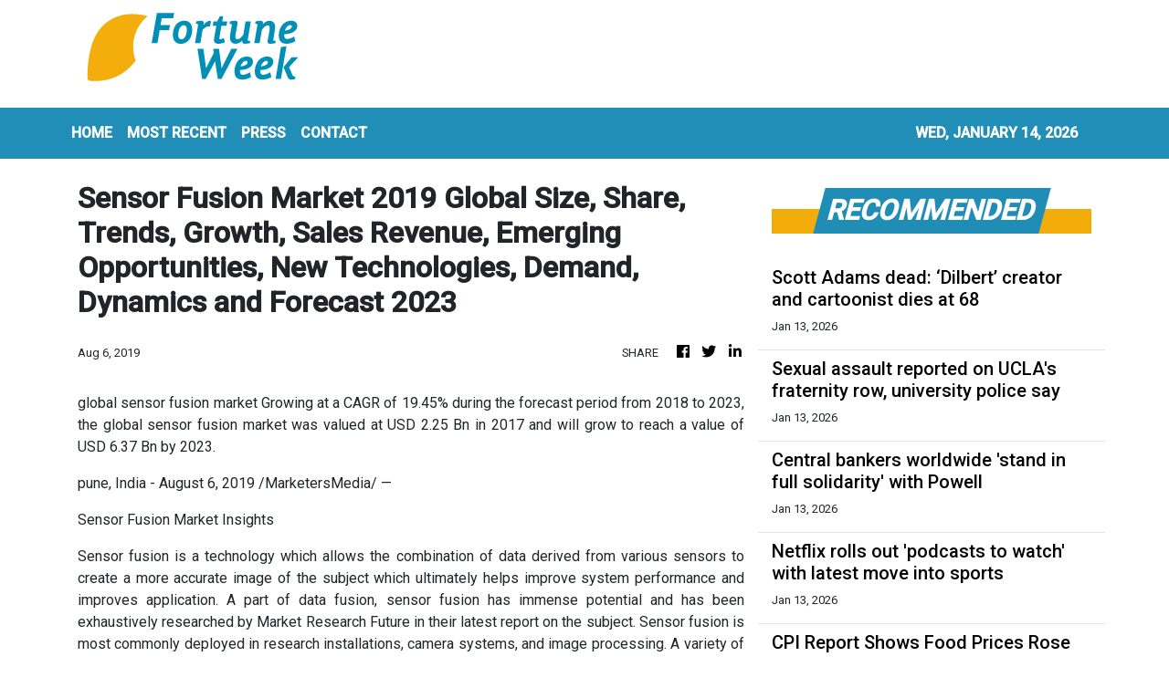

--- FILE ---
content_type: text/html; charset=utf-8
request_url: https://us-central1-vertical-news-network.cloudfunctions.net/get/fetch-include-rss
body_size: 27455
content:
[
  {
    "id": 111459513,
    "title": "U.S. issues safety warning after deadly crashes involving faulty airbags",
    "summary": "U.S. transport regulators say two more drivers were killed in crashes in December by dangerous Chinese replacement air bag inflators that were likely illegally imported.",
    "slug": "us-issues-safety-warning-after-deadly-crashes-involving-faulty-airbags",
    "link": "https://globalnews.ca/news/11611571/united-states-safety-warning-faulty-airbags/",
    "date_published": "2026-01-13T20:01:18.000Z",
    "images": "https://globalnews.ca/wp-content/uploads/2026/01/CP172787526.jpg?quality=65&strip=all",
    "categories": "1558",
    "img_id": "0",
    "caption": "",
    "country": "United States",
    "source_type": "rss",
    "source": "Global News"
  },
  {
    "id": 111454242,
    "title": "A U.S. Navy sailor told his friend China was asking him to spy for them. Then he did it",
    "summary": "A former U.S. Navy sailor convicted of espionage by a federal jury in August has been sentenced to nearly 16 months in prison, according to authorities.",
    "slug": "a-us-navy-sailor-told-his-friend-china-was-asking-him-to-spy-for-them-then-he-did-it",
    "link": "https://www.latimes.com/california/story/2026-01-13/u-s-navy-sailor-sentenced-china-espionage",
    "date_published": "2026-01-13T19:45:45.000Z",
    "images": "https://ca-times.brightspotcdn.com/dims4/default/28bff18/2147483647/strip/false/crop/6420x3854+0+0/resize/1500x900!/quality/75/?url=https%3A%2F%2Fcalifornia-times-brightspot.s3.amazonaws.com%2F48%2Fdc%2Fa85840e24f0d8a4e434d84e7cd61%2F964819-me-fleetweek-san-pedro.JPG",
    "categories": "1558",
    "img_id": "0",
    "caption": "",
    "country": "United States",
    "source_type": "rss",
    "source": "Los Angeles Times"
  },
  {
    "id": 111449663,
    "title": "CPI Report Shows Inflation Remained Steady at 2.7% in December",
    "summary": "Surging grocery prices were offset by lower increases for appliances and vehicles in the last such report before the Federal Reserve meets to debate interest rates.",
    "slug": "cpi-report-shows-inflation-remained-steady-at-27-in-december",
    "link": "https://www.nytimes.com/2026/01/13/business/economy/inflation.html",
    "date_published": "2026-01-13T19:44:13.000Z",
    "images": "https://static01.nyt.com/images/2026/01/13/multimedia/2025-biz-standalone-promos-new-2026-01-12-cpi/2025-biz-standalone-promos-new-2026-01-12-cpi-mediumSquareAt3X-v9.png",
    "categories": "353,577,598,1155,1157,1158,1245,1941,1962",
    "img_id": "0",
    "caption": "",
    "country": "United States",
    "source_type": "rss",
    "source": "New York Times"
  },
  {
    "id": 111459514,
    "title": "Trump says ‘it wouldn’t matter to me’ if CUSMA left to expire this year",
    "summary": "Trump made the comments as he toured a Ford Motor Co. factory in Dearborn, Michigan, ahead of a speech on the economy he was scheduled to deliver in Detroit.",
    "slug": "trump-says-it-wouldnt-matter-to-me-if-cusma-left-to-expire-this-year",
    "link": "https://globalnews.ca/news/11611539/donald-trump-tariffs-cusma-irrelevant-trade/",
    "date_published": "2026-01-13T19:29:49.000Z",
    "images": "https://globalnews.ca/wp-content/uploads/2026/01/76c5cb54c83f76025596a5cf82b5dd8b8ba74e2da77474d6ef5ea871ca8ad28e.jpg?quality=65&strip=all",
    "categories": "1558",
    "img_id": "0",
    "caption": "",
    "country": "United States",
    "source_type": "rss",
    "source": "Global News"
  },
  {
    "id": 111454243,
    "title": "'It's a blanket of silence': Fire victims' attorneys accuse city of blocking Palisades fire transparency",
    "summary": "Dan Levin, an attorney representing the city, said the move gives the city time to review the testimony and determine which parts, if any, should stay confidential.",
    "slug": "its-a-blanket-of-silence-fire-victims-attorneys-accuse-city-of-blocking-palisades-fire-transparency",
    "link": "https://www.latimes.com/california/story/2026-01-13/l-a-attorneys-delay-disclosure-firefighter-testimony-palisades-fire",
    "date_published": "2026-01-13T19:22:29.000Z",
    "images": "",
    "categories": "1558",
    "img_id": "0",
    "caption": "",
    "country": "United States",
    "source_type": "rss",
    "source": "Los Angeles Times"
  },
  {
    "id": 111459515,
    "title": "U.S. Supreme Court appears open to allowing bans on trans student athletes",
    "summary": "The case could have wider repercussions for transgender people and affect whether other measures targeting them in the public sphere.",
    "slug": "us-supreme-court-appears-open-to-allowing-bans-on-trans-student-athletes",
    "link": "https://globalnews.ca/news/11611497/u-s-supreme-court-appears-open-to-allowing-bans-on-trans-student-athletes/",
    "date_published": "2026-01-13T19:20:24.000Z",
    "images": "https://globalnews.ca/wp-content/uploads/2026/01/SCOTUS-trans-sports.jpg?quality=65&strip=all",
    "categories": "1558",
    "img_id": "0",
    "caption": "",
    "country": "United States",
    "source_type": "rss",
    "source": "Global News"
  },
  {
    "id": 111459516,
    "title": "Republican bill seeks to greenlight Trump’s takeover of Greenland",
    "summary": "The two-page bill would authorize Trump to 'take such steps as may be necessary' to annex Greenland and fast-track making the territory the 51st state.",
    "slug": "republican-bill-seeks-to-greenlight-trumps-takeover-of-greenland",
    "link": "https://globalnews.ca/news/11611174/trump-greenland-republican-bill-opposition/",
    "date_published": "2026-01-13T19:07:58.000Z",
    "images": "https://globalnews.ca/wp-content/uploads/2025/12/Greenland-flag.jpg?quality=65&strip=all",
    "categories": "1558",
    "img_id": "0",
    "caption": "",
    "country": "United States",
    "source_type": "rss",
    "source": "Global News"
  },
  {
    "id": 111461717,
    "title": "Johnson warns 10 percent credit card interest rate cap could have unintended consequences",
    "summary": "Speaker Mike Johnson (R-La.) warned that President Trump’s proposal calling for a one-year 10 percent cap on credit card interest rates could have “negative secondary effects.” Johnson told reporters on Tuesday that the proposal is one that the House “ought to think about and investigate.” “Like everything else we, you know, you would need legislation to do...",
    "slug": "johnson-warns-10-percent-credit-card-interest-rate-cap-could-have-unintended-consequences",
    "link": "https://thehill.com/homenews/house/5686745-johnson-trump-credit-card-cap-concerns/",
    "date_published": "2026-01-13T17:54:37.000Z",
    "images": "https://thehill.com/wp-content/uploads/sites/2/2026/01/johnsonmike_010726gn06_w.jpg?w=900",
    "categories": "353,577,598,1155,1157,1158,1245,1941,1962",
    "img_id": "0",
    "caption": "",
    "country": "United States",
    "source_type": "rss",
    "source": "The Hill"
  },
  {
    "id": 111454244,
    "title": "Arizona draws a line on groundwater use after letting Saudi-owned company pump freely for years",
    "summary": "Arizona's governor says the state will start limiting groundwater pumping in an area where a Saudi farm grows hay and aquifer levels are dropping.",
    "slug": "arizona-draws-a-line-on-groundwater-use-after-letting-saudiowned-company-pump-freely-for-years",
    "link": "https://www.latimes.com/environment/story/2026-01-13/arizona-governor-water-crackdown",
    "date_published": "2026-01-13T17:53:53.000Z",
    "images": "https://ca-times.brightspotcdn.com/dims4/default/9c299bb/2147483647/strip/false/crop/5201x3895+0+0/resize/1500x1123!/quality/75/?url=https%3A%2F%2Fcalifornia-times-brightspot.s3.amazonaws.com%2F59%2F90%2F2f6b791c497a8709cc9f3c68eb3f%2F1534287-enviro-arizona-water-crackdown-klb-2370.jpg",
    "categories": "1558",
    "img_id": "0",
    "caption": "",
    "country": "United States",
    "source_type": "rss",
    "source": "Los Angeles Times"
  },
  {
    "id": 111459517,
    "title": "Bank of Canada adds voice to central banks backing U.S. Fed amid DOJ probe",
    "summary": "Central banks around the world, including the Bank of Canada, are voicing their support for the U.S. Federal Reserve after the U.S. DOJ launched a criminal investigation.",
    "slug": "bank-of-canada-adds-voice-to-central-banks-backing-us-fed-amid-doj-probe",
    "link": "https://globalnews.ca/news/11610881/bank-of-canada-central-banks-support-federal-reserve/",
    "date_published": "2026-01-13T17:47:42.000Z",
    "images": "https://globalnews.ca/wp-content/uploads/2026/01/CP175614379.jpg?quality=65&strip=all",
    "categories": "1558",
    "img_id": "0",
    "caption": "",
    "country": "United States",
    "source_type": "rss",
    "source": "Global News"
  },
  {
    "id": 111459518,
    "title": "Scott Adams dead: ‘Dilbert’ creator and cartoonist dies at 68",
    "summary": "At its height, 'Dilbert' appeared in 2,000 newspapers worldwide in at least 70 countries and 25 languages.",
    "slug": "scott-adams-dead-dilbert-creator-and-cartoonist-dies-at-68",
    "link": "https://globalnews.ca/news/11611217/scott-adams-dead-dilbert-cartoonist-creator/",
    "date_published": "2026-01-13T17:44:26.000Z",
    "images": "https://globalnews.ca/wp-content/uploads/2026/01/CP27900386.jpg?quality=65&strip=all",
    "categories": "1558",
    "img_id": "0",
    "caption": "",
    "country": "United States",
    "source_type": "rss",
    "source": "Global News"
  },
  {
    "id": 111454245,
    "title": "Sexual assault reported on UCLA's fraternity row, university police say",
    "summary": "According to a post on X, university police received a report of a sexual assault around 12 a.m. Monday.",
    "slug": "sexual-assault-reported-on-uclas-fraternity-row-university-police-say",
    "link": "https://www.latimes.com/california/story/2026-01-13/sexual-assault-reported-on-ucla-frat-row-university-police-say",
    "date_published": "2026-01-13T17:15:27.000Z",
    "images": "https://ca-times.brightspotcdn.com/dims4/default/ece3dcd/2147483647/strip/false/crop/5472x3648+0+0/resize/1500x1000!/quality/75/?url=https%3A%2F%2Fcalifornia-times-brightspot.s3.amazonaws.com%2Fed%2F10%2F49fb583e449f8d7bff2ca632fcae%2F1531023-me-ucla-file-images-09-mjc.jpg",
    "categories": "1558",
    "img_id": "0",
    "caption": "",
    "country": "United States",
    "source_type": "rss",
    "source": "Los Angeles Times"
  },
  {
    "id": 111439760,
    "title": "What to know about the report.",
    "summary": "",
    "slug": "what-to-know-about-the-report",
    "link": "https://www.nytimes.com/live/2026/01/13/business/inflation-report-cpi/13biz-inflation-blog-update",
    "date_published": "2026-01-13T16:29:05.000Z",
    "images": "",
    "categories": "353,577,598,1155,1157,1158,1245,1941,1962",
    "img_id": "0",
    "caption": "",
    "country": "United States",
    "source_type": "rss",
    "source": "New York Times"
  },
  {
    "id": 111446892,
    "title": "Central bankers worldwide 'stand in full solidarity' with Powell",
    "summary": "Central bankers overseas issued a joint statement on Tuesday in support of Federal Reserve Chair Jerome Powell, who announced on Sunday he's the subject of a criminal investigation led by the Department of Justice (DOJ). The DOJ opened a probe into Powell last week, seeking to review his testimony to the Senate Banking Committee last...",
    "slug": "central-bankers-worldwide-stand-in-full-solidarity-with-powell",
    "link": "https://thehill.com/policy/international/5686192-central-bankers-overseas-support-powell/",
    "date_published": "2026-01-13T16:08:37.000Z",
    "images": "https://thehill.com/wp-content/uploads/sites/2/2023/12/657b21561ad743.17660707.jpeg?w=900",
    "categories": "353,577,598,1155,1157,1158,1245,1941,1962",
    "img_id": "0",
    "caption": "",
    "country": "United States",
    "source_type": "rss",
    "source": "The Hill"
  },
  {
    "id": 111446893,
    "title": "Netflix rolls out 'podcasts to watch' with latest move into sports",
    "summary": "Netflix is getting into the sports podcasting game. The streamer this week rolled out its new \"podcasts to watch\" feature, which will offer top-rated shows like The Ringer's Bill Simmons podcast, Barstool Sports' \"Pardon My Take\" and \"The Ryen Russillo Show\" on its platform. The offerings come at no additional cost to subscribers but represent a...",
    "slug": "netflix-rolls-out-podcasts-to-watch-with-latest-move-into-sports",
    "link": "https://thehill.com/homenews/media/5686293-netflix-sports-podcasts-to-watch/",
    "date_published": "2026-01-13T16:03:32.000Z",
    "images": "https://thehill.com/wp-content/uploads/sites/2/2026/01/AP22355841979315-e1768320108529.jpg?w=900",
    "categories": "353,577,598,1155,1157,1158,1245,1941,1962",
    "img_id": "0",
    "caption": "",
    "country": "United States",
    "source_type": "rss",
    "source": "The Hill"
  },
  {
    "id": 111454246,
    "title": "Facebook commenter threatened machine gun violence at SoCal Hanukkah event; man is arrested",
    "summary": "An Illinois man has been charged in federal court with making threatening comments on Facebook that people would fire machine guns at a Thousand Oaks Hanukkah celebration.",
    "slug": "facebook-commenter-threatened-machine-gun-violence-at-socal-hanukkah-event-man-is-arrested",
    "link": "https://www.latimes.com/california/story/2026-01-13/facebook-commenter-threats-machine-guns-hanukkah-man-arrrested",
    "date_published": "2026-01-13T16:01:50.000Z",
    "images": "",
    "categories": "1558",
    "img_id": "0",
    "caption": "",
    "country": "United States",
    "source_type": "rss",
    "source": "Los Angeles Times"
  },
  {
    "id": 111439761,
    "title": "CPI Report Shows Food Prices Rose Sharply in December",
    "summary": "Beef, coffee and produce were among the items that surged in price, inflation data showed.",
    "slug": "cpi-report-shows-food-prices-rose-sharply-in-december",
    "link": "https://www.nytimes.com/2026/01/13/business/economy/inflation-cpi-report-food-prices.html",
    "date_published": "2026-01-13T16:01:16.000Z",
    "images": "https://static01.nyt.com/images/2026/01/13/multimedia/13dc-inflation-klbh/13dc-inflation-klbh-mediumSquareAt3X.jpg",
    "categories": "353,577,598,1155,1157,1158,1245,1941,1962",
    "img_id": "0",
    "caption": "",
    "country": "United States",
    "source_type": "rss",
    "source": "New York Times"
  },
  {
    "id": 111459519,
    "title": "Clintons refuse to testify in Epstein inquiry, could be held in contempt",
    "summary": "The couple was set to testify starting Tuesday in the U.S. Congress investigation, and Republicans warned they could possibly face contempt charges if they failed to appear.",
    "slug": "clintons-refuse-to-testify-in-epstein-inquiry-could-be-held-in-contempt",
    "link": "https://globalnews.ca/news/11611048/bill-hillary-clinton-jeffrey-epstein-inquiry-contempt/",
    "date_published": "2026-01-13T15:59:24.000Z",
    "images": "https://globalnews.ca/wp-content/uploads/2026/01/CP21906439.jpg?quality=65&strip=all",
    "categories": "1558",
    "img_id": "0",
    "caption": "",
    "country": "United States",
    "source_type": "rss",
    "source": "Global News"
  },
  {
    "id": 111446894,
    "title": "Chris Murphy: Putting Trump in charge of daily interest rate would be 'disaster'",
    "summary": "Sen. Chris Murphy (D-Conn.) expressed concerns that the Department of Justice’s (DOJ) probe into the Federal Reserve will result in President Trump becoming more involved in the central bank‘s policies. In an interview Monday on CNN, Murphy said the U.S.’s position as an “economic superstar” has been a direct result of the Fed’s independence from...",
    "slug": "chris-murphy-putting-trump-in-charge-of-daily-interest-rate-would-be-disaster",
    "link": "https://thehill.com/homenews/senate/5686217-chris-murphy-donald-trump-federal-reserve-interest-rates/",
    "date_published": "2026-01-13T15:44:45.000Z",
    "images": "https://thehill.com/wp-content/uploads/sites/2/2026/01/AP25344627441316-e1768317488700.jpg?w=900",
    "categories": "353,577,598,1155,1157,1158,1245,1941,1962",
    "img_id": "0",
    "caption": "",
    "country": "United States",
    "source_type": "rss",
    "source": "The Hill"
  },
  {
    "id": 111432989,
    "title": "Inflation Ended 2025 on Subdued Note",
    "summary": "Surging grocery prices were offset by lower increases for appliances and vehicles in the last such report before the Federal Reserve meets to debate interest rates.",
    "slug": "inflation-ended-2025-on-subdued-note",
    "link": "https://www.nytimes.com/live/2026/01/13/business/inflation-report-cpi/inflation",
    "date_published": "2026-01-13T15:43:22.000Z",
    "images": "",
    "categories": "353,577,598,1155,1157,1158,1245,1941,1962",
    "img_id": "0",
    "caption": "",
    "country": "United States",
    "source_type": "rss",
    "source": "New York Times"
  },
  {
    "id": 111444758,
    "title": "Most Hong Kong residents support more smoking control measures, study finds",
    "summary": "Nearly 90 per cent of Hong Kong residents support stronger smoking control measures, a poll has found, while a separate study estimates that raising tobacco tax progressively could cut the city’s smoking rate significantly within a decade.\nThe Hong Kong Council on Smoking and Health (COSH) and academics on Tuesday announced findings of both a survey and a study by two universities.\nThe survey gauged public opinion on tobacco control policies while the study projected and analysed the effects of...",
    "slug": "most-hong-kong-residents-support-more-smoking-control-measures-study-finds",
    "link": "https://www.scmp.com/news/hong-kong/health-environment/article/3339788/most-hong-kong-residents-support-more-smoking-control-measures-study-finds?utm_source=rss_feed",
    "date_published": "2026-01-13T15:32:16.000Z",
    "images": "https://cdn.i-scmp.com/sites/default/files/styles/1280x720/public/d8/images/canvas/2026/01/13/119a85cc-8de6-4fcb-ac61-3c25da608101_1900b700.jpg?itok=SjM4eBbM&v=1768318201",
    "categories": "1558",
    "img_id": "0",
    "caption": "",
    "country": "Hong Kong",
    "source_type": "rss",
    "source": "South China Morning Post"
  },
  {
    "id": 111445660,
    "title": "US senators introduce long-awaited Bill to define crypto market rules",
    "summary": "The legislation gives the industry legal clarity, and defines when tokens are securities, commodities or otherwise",
    "slug": "us-senators-introduce-longawaited-bill-to-define-crypto-market-rules",
    "link": "https://www.businesstimes.com.sg/wealth/crypto-alternative-assets/us-senators-introduce-long-awaited-bill-define-crypto-market-rules",
    "date_published": "2026-01-13T15:21:15.000Z",
    "images": "",
    "categories": "353,577,598,1155,1157,1158,1245,1941,1962",
    "img_id": "0",
    "caption": "",
    "country": "Singapore",
    "source_type": "rss",
    "source": "The Business Times"
  },
  {
    "id": 111446895,
    "title": "Jim Cramer: Only a 'hack' would want Fed chair job now",
    "summary": "CNBC host Jim Cramer said on Monday that “only a hack” would want to succeed Federal Reserve Chair Jerome Powell after the Justice Department opened a criminal investigation into his handling of a $2.5 billion renovation of historic Fed buildings. “I think only a hack would want the job now,” Cramer said on CNBC’s “Squawk...",
    "slug": "jim-cramer-only-a-hack-would-want-fed-chair-job-now",
    "link": "https://thehill.com/business/5686169-jim-cramer-only-a-hack-would-want-fed-chair-job-now/",
    "date_published": "2026-01-13T15:15:05.000Z",
    "images": "https://thehill.com/wp-content/uploads/sites/2/2026/01/AP20260000546464-e1768316800502.jpg?w=900",
    "categories": "353,577,598,1155,1157,1158,1245,1941,1962",
    "img_id": "0",
    "caption": "",
    "country": "United States",
    "source_type": "rss",
    "source": "The Hill"
  },
  {
    "id": 111446896,
    "title": "Wall Street Journal slams Trump, DOJ over Powell subpoena: 'Fiasco'",
    "summary": "The Wall Street Journal's editorial board slammed President Trump and the Department of Justice (DOJ) on Monday over the criminal subpoena of Federal Reserve Chair Jerome Powell, calling it a \"fiasco.\" \"In the annals of political lawfare there’s dumb, and then there’s the criminal subpoena federal prosecutors delivered Friday to Federal Reserve Chairman Jerome Powell,\" the...",
    "slug": "wall-street-journal-slams-trump-doj-over-powell-subpoena-fiasco",
    "link": "https://thehill.com/homenews/media/5685978-wall-street-journal-slams-trump-doj-over-powell-subpoena-fiasco/",
    "date_published": "2026-01-13T14:53:01.000Z",
    "images": "https://thehill.com/wp-content/uploads/sites/2/2026/01/trump_donald_01112026_GettyImages-2255277125-1.jpg?w=900",
    "categories": "353,577,598,1155,1157,1158,1245,1941,1962",
    "img_id": "0",
    "caption": "",
    "country": "United States",
    "source_type": "rss",
    "source": "The Hill"
  },
  {
    "id": 111437669,
    "title": "Activist investor David Webb dies at 60",
    "summary": "Hong Kong corporate governance activist David Webb has died on Tuesday at the age of 60, according to an announcement made on his social media platform. \r\n\r\n\"It is with great sadness that we share that David M. Webb MBE passed away peacefully in Hong Kong on Tuesday January 13th, 2026 from metastatic prostate cancer. David will be missed by family, many friends, and supporters. The family request privacy at this difficult time,\" a post on his X account read. \r\n\r\nBorn in Britain in 1965, Webb moved to Hong Kong in 1991 as an investment banker. \r\n\r\nSeveral years later, he founded Webb-site.com — a free online site that offers stock market news and data while advocating for transparency as well as better corporate and economic governance. He's considered one of the city's most vocal activist investors whose investigations into  corporate misconduct had triggered regulatory probes. \r\n\r\nIn 2020, Webb revealed that he was diagnosed with metastatic prostate cancer and would step back from in-depth research on listed companies.\r\n\r\nAs his illness progressed, he announced last February that he would shut down Webb-site.com and release the database for public download.\r\n\r\nWebb is survived by his wife and two children.",
    "slug": "activist-investor-david-webb-dies-at-60",
    "link": "https://news.rthk.hk/rthk/en/component/k2/1839713-20260113.htm",
    "date_published": "2026-01-13T14:08:06.000Z",
    "images": "",
    "categories": "1558",
    "img_id": "0",
    "caption": "",
    "country": "Hong Kong",
    "source_type": "rss",
    "source": "RTHK"
  },
  {
    "id": 111446897,
    "title": "Pirro on Powell probe: 'None of this would have happened if they had just responded to our outreach'",
    "summary": "U.S. Attorney for the District of Columbia Jeanine Pirro claimed Monday that the Department of Justice's probe into the Federal Reserve would not have happened \"if they had just responded to our outreach.\" \"The United States Attorney’s Office contacted the Federal Reserve on multiple occasions to discuss cost overruns and the chairman’s congressional testimony, but...",
    "slug": "pirro-on-powell-probe-none-of-this-would-have-happened-if-they-had-just-responded-to-our-outreach",
    "link": "https://thehill.com/homenews/administration/5685900-jeanine-pirro-doj-powell-federal-reserve-probe/",
    "date_published": "2026-01-13T13:46:17.000Z",
    "images": "https://thehill.com/wp-content/uploads/sites/2/2025/12/pirrojeanine_081125gn04_w.jpg?w=900",
    "categories": "353,577,598,1155,1157,1158,1245,1941,1962",
    "img_id": "0",
    "caption": "",
    "country": "United States",
    "source_type": "rss",
    "source": "The Hill"
  },
  {
    "id": 111446898,
    "title": "Annual inflation hit 2.7 percent in December as food costs rose",
    "summary": "The annual inflation rate hit 2.7 percent in December, according to data released Tuesday by the Bureau of Labor Statistics (BLS). The new consumer price index (CPI) data showed inflation holding flat in December, with prices rising 0.3 percent last month alone. Food prices were 0.7 percent in December alone and up 3.1 percent over...",
    "slug": "annual-inflation-hit-27-percent-in-december-as-food-costs-rose",
    "link": "https://thehill.com/business/5685932-consumer-price-index-december/",
    "date_published": "2026-01-13T13:35:46.000Z",
    "images": "https://thehill.com/wp-content/uploads/sites/2/2025/07/RisingCosts_Parnes_AP_NamYHuh.jpg?w=900",
    "categories": "353,577,598,1155,1157,1158,1245,1941,1962",
    "img_id": "0",
    "caption": "",
    "country": "United States",
    "source_type": "rss",
    "source": "The Hill"
  },
  {
    "id": 111437659,
    "title": "Hong Kong activist loses legal fight over prison shorts ban for female inmates",
    "summary": "A jailed activist has lost a judicial review against a Hong Kong Correctional Services Department (CSD) rule that prohibits female inmates from wearing shorts in summer, with the court ruling that the women’s standard prison uniform was carefully designed and did not constitute discrimination.\nHigh Court judge Russell Coleman said on Tuesday that there was “little merit” in Chow Hang-tung’s argument that the department’s clothing policy violated her right to equality.\nUnder the existing rules,...",
    "slug": "hong-kong-activist-loses-legal-fight-over-prison-shorts-ban-for-female-inmates",
    "link": "https://www.scmp.com/news/hong-kong/law-and-crime/article/3339778/hong-kong-activist-loses-legal-fight-over-prison-shorts-ban-female-inmates?utm_source=rss_feed",
    "date_published": "2026-01-13T13:07:18.000Z",
    "images": "https://cdn.i-scmp.com/sites/default/files/styles/1280x720/public/d8/images/canvas/2026/01/13/bbe2cda7-99be-4f86-aaf9-a74966230607_85eed038.jpg?itok=Rt6nOQ5i&v=1768309636",
    "categories": "1558",
    "img_id": "0",
    "caption": "",
    "country": "Hong Kong",
    "source_type": "rss",
    "source": "South China Morning Post"
  },
  {
    "id": 111446899,
    "title": "Senate Republican on DOJ Powell probe: 'We need this like we need a hole in the head'",
    "summary": "Sen. John Kennedy (R-La.) on Monday questioned the Department of Justice (DOJ) over its probe into the Federal Reserve’s renovation of its Washington, D.C., headquarters. “We need this like we need a hole in the head,” Kennedy, a senior member of the Banking Committee, told reporters. The Louisiana Republican also warned that “any litigation between...",
    "slug": "senate-republican-on-doj-powell-probe-we-need-this-like-we-need-a-hole-in-the-head",
    "link": "https://thehill.com/homenews/senate/5685855-john-kennedy-trump-doj-probe-jerome-powell/",
    "date_published": "2026-01-13T13:02:20.000Z",
    "images": "https://thehill.com/wp-content/uploads/sites/2/2026/01/AP25162753116684-e1768308457334.jpg?w=900",
    "categories": "353,577,598,1155,1157,1158,1245,1941,1962",
    "img_id": "0",
    "caption": "",
    "country": "United States",
    "source_type": "rss",
    "source": "The Hill"
  },
  {
    "id": 111433723,
    "title": "At 89, he's heard six decades of L.A.'s secrets and is ready to talk about what he's learned",
    "summary": "Beverly Hills psychiatrist Dr. Arnold Gilberg has treated movie stars, regular folks and everyone in between. He has some thoughts.",
    "slug": "at-89-hes-heard-six-decades-of-las-secrets-and-is-ready-to-talk-about-what-hes-learned",
    "link": "https://www.latimes.com/science/story/2026-01-13/beverly-hills-psychiatrist-dr-arnold-gilberg-shares-secrets-in-new-book",
    "date_published": "2026-01-13T13:00:00.000Z",
    "images": "https://ca-times.brightspotcdn.com/dims4/default/b20ce73/2147483647/strip/false/crop/5820x3880+0+0/resize/1500x1000!/quality/75/?url=https%3A%2F%2Fcalifornia-times-brightspot.s3.amazonaws.com%2F1d%2F39%2Fffafa2bd43a0ae1b1fe35227eef8%2F1534224-sci-1215-psychiatrist-gilberg-rcg-148.jpg",
    "categories": "1558",
    "img_id": "0",
    "caption": "",
    "country": "United States",
    "source_type": "rss",
    "source": "Los Angeles Times"
  },
  {
    "id": 111432990,
    "title": "Why haven’t tariffs had a bigger impact on prices?",
    "summary": "",
    "slug": "why-havent-tariffs-had-a-bigger-impact-on-prices",
    "link": "https://www.nytimes.com/live/2026/01/13/business/inflation-report-cpi/why-havent-tariffs-had-a-bigger-impact-on-prices",
    "date_published": "2026-01-13T12:57:49.000Z",
    "images": "https://static01.nyt.com/images/2025/01/02/multimedia/02dc-tariffs-clmj/02dc-tariffs-clmj-mediumSquareAt3X.jpg",
    "categories": "353,577,598,1155,1157,1158,1245,1941,1962",
    "img_id": "0",
    "caption": "",
    "country": "United States",
    "source_type": "rss",
    "source": "New York Times"
  },
  {
    "id": 111437660,
    "title": "Hong Kong corporate governance activist David Webb dies at 60",
    "summary": "David Webb, the corporate governance activist renowned for his free public database and his explosive “Enigma Network” exposé that rocked the Hong Kong stock exchange, has died aged 60 of metastatic prostate cancer.\nA notice posted on one of his social media accounts confirmed his death on Tuesday. He is survived by his wife and two children.\n“It is with great sadness that we share that David M Webb MBE passed away peacefully in Hong Kong on Tuesday January 13, 2026 from metastatic prostate...",
    "slug": "hong-kong-corporate-governance-activist-david-webb-dies-at-60",
    "link": "https://www.scmp.com/news/hong-kong/hong-kong-economy/article/3339776/hong-kong-corporate-governance-activist-david-webb-dies-60?utm_source=rss_feed",
    "date_published": "2026-01-13T12:56:05.000Z",
    "images": "https://cdn.i-scmp.com/sites/default/files/styles/1280x720/public/d8/images/canvas/2026/01/13/92bace97-604d-4056-9765-041806066b26_b8401b90.jpg?itok=kmJ-19nb&v=1768308964",
    "categories": "1558",
    "img_id": "0",
    "caption": "",
    "country": "Hong Kong",
    "source_type": "rss",
    "source": "South China Morning Post"
  },
  {
    "id": 111446900,
    "title": "Muhammad Ali to be honored with commemorative US postage stamp",
    "summary": "Muhammad Ali is being honored for the first time with a commemorative U.S. postage stamp.",
    "slug": "muhammad-ali-to-be-honored-with-commemorative-us-postage-stamp",
    "link": "https://thehill.com/blogs/in-the-know/5685041-muhammad-ali-commemorative-us-postage-stamp/",
    "date_published": "2026-01-13T12:23:40.000Z",
    "images": "https://thehill.com/wp-content/uploads/sites/2/2026/01/Ali_ForeverStamps_AP.png?w=900",
    "categories": "353,577,598,1155,1157,1158,1245,1941,1962",
    "img_id": "0",
    "caption": "",
    "country": "United States",
    "source_type": "rss",
    "source": "The Hill"
  },
  {
    "id": 111446901,
    "title": "Dietary supplement recalled over risk of 'life-threatening events'",
    "summary": "Anyone who purchased the dietary supplement is urged to stop taking it immediately.",
    "slug": "dietary-supplement-recalled-over-risk-of-lifethreatening-events",
    "link": "https://thehill.com/policy/healthcare/5685488-dietary-supplement-recalled-fda-modern-warrior/",
    "date_published": "2026-01-13T12:14:34.000Z",
    "images": "https://thehill.com/wp-content/uploads/sites/2/2025/11/AP24334560422693-e1764105017541.jpg?w=900",
    "categories": "353,577,598,1155,1157,1158,1245,1941,1962",
    "img_id": "0",
    "caption": "",
    "country": "United States",
    "source_type": "rss",
    "source": "The Hill"
  },
  {
    "id": 111433725,
    "title": "Before and after: Green returns to Altadena, Pacific Palisades a year after fires",
    "summary": "A year after the January 2025 firestorm, Pacific Palisades and Altadena landscapes have turned green, satellite photos show. Communities face a long road to recovery.",
    "slug": "before-and-after-green-returns-to-altadena-pacific-palisades-a-year-after-fires",
    "link": "https://www.latimes.com/california/story/2026-01-13/before-after-photos-satellite-images-altadena-pacific-palisades-turning-green",
    "date_published": "2026-01-13T12:00:00.000Z",
    "images": "https://ca-times.brightspotcdn.com/dims4/default/51b2fa5/2147483647/strip/false/crop/8751x5875+0+0/resize/1500x1007!/quality/75/?url=https%3A%2F%2Fcalifornia-times-brightspot.s3.amazonaws.com%2F18%2Fe8%2F2234cebc44709b0993e644192f4c%2Faltadena-california-10jan2026-wv2.jpg",
    "categories": "1558",
    "img_id": "0",
    "caption": "",
    "country": "United States",
    "source_type": "rss",
    "source": "Los Angeles Times"
  },
  {
    "id": 111433724,
    "title": "Anti-ICE protester blinded by federal agent during demonstration in Santa Ana, family says",
    "summary": "A young protester narrowly avoided being killed but was left permanently blind after a Department of Homeland Security agent fired a nonlethal round at close range during a Santa Ana protest last week, according to family of the victim.",
    "slug": "antiice-protester-blinded-by-federal-agent-during-demonstration-in-santa-ana-family-says",
    "link": "https://www.latimes.com/california/story/2026-01-13/socal-protester-permanently-blinded-by-dhs-agent-family-says",
    "date_published": "2026-01-13T12:00:00.000Z",
    "images": "",
    "categories": "1558",
    "img_id": "0",
    "caption": "",
    "country": "United States",
    "source_type": "rss",
    "source": "Los Angeles Times"
  },
  {
    "id": 111430148,
    "title": "Powell probe lands with thud",
    "summary": "Plus: US citizens urged to leave Iran and Supreme Court hears trans rights case",
    "slug": "powell-probe-lands-with-thud",
    "link": "https://thehill.com/newsletters/morning-report/5685799-trump-allies-powell-iran-protests/",
    "date_published": "2026-01-13T11:47:54.000Z",
    "images": "https://thehill.com/wp-content/uploads/sites/2/2026/01/Top-Trump-Powell_072425_AP_Julia-Demaree-Nikhinson.jpg?w=900",
    "categories": "353,577,598,1155,1157,1158,1245,1941,1962",
    "img_id": "0",
    "caption": "",
    "country": "United States",
    "source_type": "rss",
    "source": "The Hill"
  },
  {
    "id": 111438600,
    "title": "Licensed cross-border taxis from Malaysia will require ERP 2.0 units, tamper-proof plates for Singapore entry",
    "summary": "Acting Transport Minister adds that LTA will continue to enforce against illegal point-to-point transport services",
    "slug": "licensed-crossborder-taxis-from-malaysia-will-require-erp-20-units-tamperproof-plates-for-singapore-entry",
    "link": "https://www.businesstimes.com.sg/singapore/licensed-cross-border-taxis-malaysia-will-require-erp-2-0-units-tamper-proof-plates-singapore-entry",
    "date_published": "2026-01-13T11:45:14.000Z",
    "images": "",
    "categories": "1558",
    "img_id": "0",
    "caption": "",
    "country": "Singapore",
    "source_type": "rss",
    "source": "The Business Times"
  },
  {
    "id": 111425095,
    "title": "Jimmy Fallon Undercuts Trump’s Tough World Stage Talk Using President's Own Mangled Words",
    "summary": "The “Tonight Show” host also imagined what went down during Trump’s recent trip to the dentist.",
    "slug": "jimmy-fallon-undercuts-trumps-tough-world-stage-talk-using-presidents-own-mangled-words",
    "link": "https://www.huffpost.com/entry/jimmy-fallon-donald-trump-world-talk_n_6966246ee4b0d5c7db77f33f",
    "date_published": "2026-01-13T11:21:21.000Z",
    "images": "",
    "categories": "1558",
    "img_id": "0",
    "caption": "",
    "country": "United States",
    "source_type": "rss",
    "source": "HuffPost"
  },
  {
    "id": 111428363,
    "title": "Global central bankers defend Fed’s Powell after Trump threat",
    "summary": "Central bankers fear that political influence over the Fed would erode trust in the bank’s commitment to its inflation target",
    "slug": "global-central-bankers-defend-feds-powell-after-trump-threat",
    "link": "https://www.businesstimes.com.sg/international/global/global-central-bankers-defend-feds-powell-after-trump-threat",
    "date_published": "2026-01-13T11:07:59.000Z",
    "images": "",
    "categories": "353,577,598,1155,1157,1158,1245,1941,1962",
    "img_id": "0",
    "caption": "",
    "country": "Singapore",
    "source_type": "rss",
    "source": "The Business Times"
  },
  {
    "id": 111427378,
    "title": "Nearly 1 in 4 Hong Kong students can’t finish homework without AI, study shows",
    "summary": "A leading Hong Kong think tank has called for a centralised platform for AI in schools, revealing that while 95 per cent of students use the technology, nearly one in four struggle to finish homework without it, putting their problem-solving and analytical thinking skills at risk.\nOur Hong Kong Foundation on Tuesday also said a more comprehensive AI curriculum should be formulated to cover students at all academic levels.\nThe think tank surveyed 1,200 primary and secondary teachers and students...",
    "slug": "nearly-1-in-4-hong-kong-students-cant-finish-homework-without-ai-study-shows",
    "link": "https://www.scmp.com/news/hong-kong/education/article/3339760/nearly-1-4-hong-kong-students-cant-finish-homework-without-ai-study-shows?utm_source=rss_feed",
    "date_published": "2026-01-13T11:07:24.000Z",
    "images": "https://cdn.i-scmp.com/sites/default/files/styles/1280x720/public/d8/images/canvas/2026/01/13/64246755-5af3-4a39-af45-f22d726be5b7_74a8c3d6.jpg?itok=HmKdF2He&v=1768300936",
    "categories": "1558",
    "img_id": "0",
    "caption": "",
    "country": "Hong Kong",
    "source_type": "rss",
    "source": "South China Morning Post"
  },
  {
    "id": 111427379,
    "title": "Hong Kong government to replace Tai Po district officer Eunice Chan",
    "summary": "Hong Kong authorities have replaced Tai Po district officer Eunice Chan Hau-man, who recently apologised for her choice of attire at the funeral of the firefighter who died in the catastrophic Wang Fuk Court blaze.\nTwo government sources said on Tuesday that her removal was not triggered by the episode, but had been planned “for a long period of time” after multiple internal complaints against Chan, who had served in the role for seven years.\nThose complaints were related to her abrasive...",
    "slug": "hong-kong-government-to-replace-tai-po-district-officer-eunice-chan",
    "link": "https://www.scmp.com/news/hong-kong/article/3339761/hong-kong-government-replace-tai-po-district-officer-eunice-chan?utm_source=rss_feed",
    "date_published": "2026-01-13T11:02:27.000Z",
    "images": "https://cdn.i-scmp.com/sites/default/files/styles/1280x720/public/d8/images/canvas/2026/01/13/8dc7fa9b-c946-45b2-944e-43ce8aa1cca4_24831dc1.jpg?itok=k6eNblAs&v=1768302139",
    "categories": "1558",
    "img_id": "0",
    "caption": "",
    "country": "Hong Kong",
    "source_type": "rss",
    "source": "South China Morning Post"
  },
  {
    "id": 111422094,
    "title": "New LAFD chief won't look into who watered down Palisades fire report",
    "summary": "Jaime Moore said he is taking a forward-looking approach and is not seeking to assign blame for changes to the Oct. 8 report that downplayed the city's failures in preparing for and responding to the disaster.",
    "slug": "new-lafd-chief-wont-look-into-who-watered-down-palisades-fire-report",
    "link": "https://www.latimes.com/california/story/2026-01-13/new-lafd-chief-wont-look-into-who-watered-down-palisades-fire-report",
    "date_published": "2026-01-13T11:00:00.000Z",
    "images": "https://ca-times.brightspotcdn.com/dims4/default/f83c26d/2147483647/strip/false/crop/8192x5464+0+0/resize/1500x1000!/quality/75/?url=https%3A%2F%2Fcalifornia-times-brightspot.s3.amazonaws.com%2F42%2F8f%2Fd8cd33e7443c84d40e7e4689e2dc%2F1530266-me-1114-new-fire-chief-jaime-moore-gem-007.jpg",
    "categories": "1558",
    "img_id": "0",
    "caption": "",
    "country": "United States",
    "source_type": "rss",
    "source": "Los Angeles Times"
  },
  {
    "id": 111422093,
    "title": "L.A. County women's jail inmates allege sexual abuse by guards: 'We're all broken'",
    "summary": "Two women made allegations of sexual abuse, including being forced to engage in oral sex, groping and offers of clean water and other basic supplies in exchange for sexual acts. The Sheriff's Department said it's investigating and \"maintains a zero-tolerance policy toward any form of sexual abuse.\"",
    "slug": "la-county-womens-jail-inmates-allege-sexual-abuse-by-guards-were-all-broken",
    "link": "https://www.latimes.com/california/story/2026-01-13/la-county-women-jail-inmates-sexual-abuse-allegations",
    "date_published": "2026-01-13T11:00:00.000Z",
    "images": "https://ca-times.brightspotcdn.com/dims4/default/cacc3cc/2147483647/strip/false/crop/5433x3779+0+0/resize/1500x1043!/quality/75/?url=https%3A%2F%2Fcalifornia-times-brightspot.s3.amazonaws.com%2Faf%2Fd2%2F0055cac548cb96c3ffb34d443ffd%2F1535695-me-christmas-day-mass-womens-jail-19-mjc.jpg",
    "categories": "1558",
    "img_id": "0",
    "caption": "",
    "country": "United States",
    "source_type": "rss",
    "source": "Los Angeles Times"
  },
  {
    "id": 111425096,
    "title": "U.S. Navy Sailor Who Sold Warship Secrets To China Learns His Fate",
    "summary": "American officials have for years expressed concern about the espionage threat they say the Chinese government poses.",
    "slug": "us-navy-sailor-who-sold-warship-secrets-to-china-learns-his-fate",
    "link": "https://www.huffpost.com/entry/navy-sailor-espionage-sentencing_n_69661a6ee4b0dd199b1a3a2e",
    "date_published": "2026-01-13T10:49:05.000Z",
    "images": "",
    "categories": "1558",
    "img_id": "0",
    "caption": "",
    "country": "United States",
    "source_type": "rss",
    "source": "HuffPost"
  },
  {
    "id": 111425097,
    "title": "Donald Trump Interview Takes Very Awkward Turn: 'When Did I Do That?'",
    "summary": "The president awkwardly appeared to lose track of a promise during a sitdown with The New York Times.",
    "slug": "donald-trump-interview-takes-very-awkward-turn-when-did-i-do-that",
    "link": "https://www.huffpost.com/entry/donald-trump-interview-awkward-turn_n_69661153e4b0dd199b1a396d",
    "date_published": "2026-01-13T10:39:03.000Z",
    "images": "",
    "categories": "1558",
    "img_id": "0",
    "caption": "",
    "country": "United States",
    "source_type": "rss",
    "source": "HuffPost"
  },
  {
    "id": 111427433,
    "title": "COSH wants smoke to clear on tobacco control",
    "summary": "The Hong Kong Council of Smoking and Health (COSH) on Tuesday urged authorities to set a concrete timeline and clarify details for tobacco-control measures that are still awaiting Legislative Council review. \r\n\r\nChairman Henry Tong noted that several policies – including a ban on non-menthol flavoured tobacco, a stamp duty system for cigarettes and the introduction of plain packaging – had been scheduled for implementation in the second quarter of 2027, yet no specific date had been finalised.\r\n\r\nHe also urged the swift enforcement of a ban on “smoking while walking\", suggesting that rapidly expanding outdoor no-smoking zones would be the most effective short-term strategy.\r\n\r\nHe pointed to Shanghai’s Nanjing Road, a bustling shopping district, as a successful model. \r\n\r\n\"All of Nanjing Road is a non-smoking area. I found that, including tourists and the citizens in Shanghai, they are very law abiding. I didn't see anyone smoke on Nanjing Road,\" Tong said. \r\n\r\n\"This greatly reduced the harmful effects of second-hand smoke to the public. Hong Kong can model this to reduce the effects of second-hand smoke to harmful effects to the public.\"\r\n\r\nWith the fiscal budget announcement coming up next month, the council is also advocating for a significant increase in tobacco tax. \r\n\r\nCiting automatic tax adjustment mechanisms in countries like Australia and the UK, COSH recommended raising the city’s tobacco tax to 75 percent starting in the next fiscal year, with annual increases thereafter.\r\n\r\nTong also called on the government to define a clear “smoke-free generation” timeline to encourage more people to quit.\r\n\r\nThese appeals are supported by recent survey data conducted by The University of Hong Kong commissioned by COSH between December 2024 and May 2025 that took in 5,600 respondents.\r\n\r\nThe survey found that nearly half of the respondents had been exposed to second-hand smoke in the seven days prior to the interview. \r\n\r\nIt said that common exposure locations included pavements, road crossings, parks and outdoor bars.",
    "slug": "cosh-wants-smoke-to-clear-on-tobacco-control",
    "link": "https://news.rthk.hk/rthk/en/component/k2/1839690-20260113.htm",
    "date_published": "2026-01-13T10:37:12.000Z",
    "images": "",
    "categories": "1558",
    "img_id": "0",
    "caption": "",
    "country": "Hong Kong",
    "source_type": "rss",
    "source": "RTHK"
  },
  {
    "id": 111415619,
    "title": "Daily Debrief: What Happened Today (Jan 13)",
    "summary": "Stories you might have missed",
    "slug": "daily-debrief-what-happened-today-jan-13",
    "link": "https://www.businesstimes.com.sg/singapore/daily-debrief-what-happened-today-jan-131",
    "date_published": "2026-01-13T10:05:40.000Z",
    "images": "",
    "categories": "1558",
    "img_id": "0",
    "caption": "",
    "country": "Singapore",
    "source_type": "rss",
    "source": "The Business Times"
  },
  {
    "id": 111427434,
    "title": "Firms warned not to skirt new rules on paid leave",
    "summary": "Welfare Secretary Chris Sun on Tuesday urged companies not to try to wriggle out of complying with new legislation designed to ensure more workers receive paid rest days and holidays. \r\n\r\nFrom Sunday, people working at least 68 hours over four weeks will be considered to be in continuous employment and will therefore qualify for the days off, a rule known as \"468\".\r\n\r\nThis is a change to the current \"418\" rule, which defines continuous employment as working at least 18 hours a week for four weeks in a row.\r\n\r\nSun said the government will take the new regulations seriously and will initiate prosecutions where necessary. \r\n\r\nHe cautioned that companies should not reduce the hours they offer staff and simply hire more part-time workers instead. \r\n\r\n\"In Hong Kong's labour market, both employers and employees can make their own choice. But the point is, employers have to follow regulation requirements. Employers are not allowed to go into a grey area as they will be considered to be violating the law,\" he said. \r\n\r\n\"If there are any disputes that arise from how to calculate work hours, the Labour Relations Division under the Labour Department will be able to help.\"\r\n\r\nOn a separate note, Sun said that around 1,600 caregivers living in public housing estates have been referred to support organisations since a database of such people was set up last July.\r\n \r\n“If we did not have a high-risk database and no care teams to help us do home visits, these 1,600 households would have been hidden. But now that we have found them, we will be able to give them adequate support,” he said.\r\n\r\n“We will seek to expand our coverage. For now, we put our focus on public housing estates, because it is the quickest way, but next we will involve those living in 'three-nil' buildings and housing units under the Housing Society.”",
    "slug": "firms-warned-not-to-skirt-new-rules-on-paid-leave",
    "link": "https://news.rthk.hk/rthk/en/component/k2/1839682-20260113.htm",
    "date_published": "2026-01-13T10:04:29.000Z",
    "images": "",
    "categories": "1558",
    "img_id": "0",
    "caption": "",
    "country": "Hong Kong",
    "source_type": "rss",
    "source": "RTHK"
  },
  {
    "id": 111420465,
    "title": "Facing Political Pressure, Trump Seeks Answer to Rising Housing Costs",
    "summary": "White House officials have explored a vast array of ideas as the president looks to unfurl a housing affordability plan at an economic conference this month.",
    "slug": "facing-political-pressure-trump-seeks-answer-to-rising-housing-costs",
    "link": "https://www.nytimes.com/2026/01/13/us/politics/trump-housing-costs.html",
    "date_published": "2026-01-13T10:02:34.000Z",
    "images": "https://static01.nyt.com/images/2026/01/12/multimedia/12dc-trump-housing-01-qvmz/12dc-trump-housing-01-qvmz-mediumSquareAt3X.jpg",
    "categories": "353,577,598,1155,1157,1158,1245,1941,1962",
    "img_id": "0",
    "caption": "",
    "country": "United States",
    "source_type": "rss",
    "source": "New York Times"
  },
  {
    "id": 111415620,
    "title": "260 workers receive S$600,000 in salary relief after their firms were wound up",
    "summary": "The short-term relief fund is meant for employers unable to pay salary arrears due to business failure",
    "slug": "260-workers-receive-s600000-in-salary-relief-after-their-firms-were-wound-up",
    "link": "https://www.businesstimes.com.sg/singapore/economy-policy/260-workers-receive-s600000-salary-relief-after-their-firms-were-wound",
    "date_published": "2026-01-13T09:48:20.000Z",
    "images": "",
    "categories": "1558",
    "img_id": "0",
    "caption": "",
    "country": "Singapore",
    "source_type": "rss",
    "source": "The Business Times"
  },
  {
    "id": 111415621,
    "title": "Singapore port achieves record-high performance in 2025",
    "summary": "It overtakes Hong Kong after hundreds of vessels reflag from Chinese city to Singapore in September and October",
    "slug": "singapore-port-achieves-recordhigh-performance-in-2025",
    "link": "https://www.businesstimes.com.sg/singapore/singapore-port-achieves-record-high-performance-2025",
    "date_published": "2026-01-13T09:43:45.000Z",
    "images": "",
    "categories": "1558",
    "img_id": "0",
    "caption": "",
    "country": "Singapore",
    "source_type": "rss",
    "source": "The Business Times"
  },
  {
    "id": 111425098,
    "title": "'What Is He Talking About?': Jimmy Kimmel Nails Trump's Most Baffling Claim Yet",
    "summary": "The late night host said this should be \"the only question anyone ever asks him.\"",
    "slug": "what-is-he-talking-about-jimmy-kimmel-nails-trumps-most-baffling-claim-yet",
    "link": "https://www.huffpost.com/entry/jimmy-kimmel-trump-greenland_n_6965f8eee4b0f3f37e77f04a",
    "date_published": "2026-01-13T09:42:34.000Z",
    "images": "",
    "categories": "1558",
    "img_id": "0",
    "caption": "",
    "country": "United States",
    "source_type": "rss",
    "source": "HuffPost"
  },
  {
    "id": 111425099,
    "title": "Trump-Friendly Rep Sparks Outrage With ‘Pathetic’ Greenland Idea",
    "summary": "Florida Republican Randy Fine’s move was slammed as “insane” and “deplorable.”",
    "slug": "trumpfriendly-rep-sparks-outrage-with-pathetic-greenland-idea",
    "link": "https://www.huffpost.com/entry/randy-fine-donald-trump-greenland_n_696603d5e4b0f3f37e77f93c",
    "date_published": "2026-01-13T09:29:08.000Z",
    "images": "",
    "categories": "1558",
    "img_id": "0",
    "caption": "",
    "country": "United States",
    "source_type": "rss",
    "source": "HuffPost"
  },
  {
    "id": 111415631,
    "title": "Should you still buy stocks at market highs?",
    "summary": "Instead of chasing the next hot tip, focus on your priorities and stay true to your goals",
    "slug": "should-you-still-buy-stocks-at-market-highs",
    "link": "https://www.businesstimes.com.sg/wealth/wealth-investing/should-you-still-buy-stocks-market-highs",
    "date_published": "2026-01-13T09:20:33.000Z",
    "images": "",
    "categories": "353,577,598,1155,1157,1158,1245,1941,1962",
    "img_id": "0",
    "caption": "",
    "country": "Singapore",
    "source_type": "rss",
    "source": "The Business Times"
  },
  {
    "id": 111415632,
    "title": "Longevity barbell: How to balance cash flow certainty with transformative upside",
    "summary": "As societies continue to age, the convergence of sectors including healthcare and housing will increasingly define where sustainable growth and long-term value...",
    "slug": "longevity-barbell-how-to-balance-cash-flow-certainty-with-transformative-upside",
    "link": "https://www.businesstimes.com.sg/wealth/wealth-investing/longevity-barbell-how-balance-cash-flow-certainty-transformative-upside",
    "date_published": "2026-01-13T08:33:36.000Z",
    "images": "",
    "categories": "353,577,598,1155,1157,1158,1245,1941,1962",
    "img_id": "0",
    "caption": "",
    "country": "Singapore",
    "source_type": "rss",
    "source": "The Business Times"
  },
  {
    "id": 111425100,
    "title": "'100%': Stephen Colbert Has A Gross Theory For Trump's 'Weird' Meeting Moment",
    "summary": "The \"Late Show\" host tried to explain the president's latest unusual move.",
    "slug": "100-stephen-colbert-has-a-gross-theory-for-trumps-weird-meeting-moment",
    "link": "https://www.huffpost.com/entry/stephen-colbert-trump-fart_n_6965e28de4b0f5f77ec8a977",
    "date_published": "2026-01-13T08:31:21.000Z",
    "images": "",
    "categories": "1558",
    "img_id": "0",
    "caption": "",
    "country": "United States",
    "source_type": "rss",
    "source": "HuffPost"
  },
  {
    "id": 111427380,
    "title": "Hong Kong’s Chinese-language newspaper Ming Pao to cease operations in Canada",
    "summary": "Hong Kong newspaper Ming Pao is winding up its operations in Canada by the end of this month, marking the closure of all newsrooms run by the city’s major print publications in the North American country.\nEmployees working for the Toronto and Vancouver editions of Ming Pao Newspapers (Canada) were notified of the decision on Monday via termination letters sent by the parent company in Hong Kong.\nMing Pao Canada reported in its video daily news that its final day of operations would be January...",
    "slug": "hong-kongs-chineselanguage-newspaper-ming-pao-to-cease-operations-in-canada",
    "link": "https://www.scmp.com/news/hong-kong/society/article/3339730/hong-kongs-chinese-language-newspaper-ming-pao-cease-operations-canada?utm_source=rss_feed",
    "date_published": "2026-01-13T08:24:40.000Z",
    "images": "https://cdn.i-scmp.com/sites/default/files/styles/1280x720/public/d8/images/canvas/2026/01/13/fa418cbe-8127-4489-93a3-27e43bef2d94_9a8f1a9c.jpg?itok=rdtlc7Cm&v=1768292583",
    "categories": "1558",
    "img_id": "0",
    "caption": "",
    "country": "Hong Kong",
    "source_type": "rss",
    "source": "South China Morning Post"
  },
  {
    "id": 111415633,
    "title": "Mind the costs of using CPF savings to buy a home",
    "summary": "Aim for higher payouts under CPF Life and enjoy good interest rates on CPF savings",
    "slug": "mind-the-costs-of-using-cpf-savings-to-buy-a-home",
    "link": "https://www.businesstimes.com.sg/opinion-features/mind-costs-using-cpf-savings-buy-home",
    "date_published": "2026-01-13T08:14:03.000Z",
    "images": "",
    "categories": "353,577,598,1155,1157,1158,1245,1941,1962",
    "img_id": "0",
    "caption": "",
    "country": "Singapore",
    "source_type": "rss",
    "source": "The Business Times"
  },
  {
    "id": 111427381,
    "title": "Former Hong Kong Apple Daily executive ‘regrets’ not standing up to ex-boss Jimmy Lai",
    "summary": "A former senior executive of the now-defunct Hong Kong newspaper Apple Daily regrets not standing firmly by her journalistic principles against the editorial interference of her ex-boss Jimmy Lai Chee-ying, her lawyer has told a court hearing.\nThree High Court judges adjourned the sentencing of Lai and eight others until an unspecified date after defence lawyers wrapped up their mitigation arguments at West Kowloon Court on Tuesday.\nAppeals for leniency were made on behalf of five former senior...",
    "slug": "former-hong-kong-apple-daily-executive-regrets-not-standing-up-to-exboss-jimmy-lai",
    "link": "https://www.scmp.com/news/hong-kong/law-and-crime/article/3339727/executive-hong-kongs-apple-daily-regrets-not-standing-ex-boss-jimmy-lai?utm_source=rss_feed",
    "date_published": "2026-01-13T08:13:05.000Z",
    "images": "https://cdn.i-scmp.com/sites/default/files/styles/1280x720/public/d8/images/canvas/2026/01/13/92b32ed8-04ca-4ec1-9050-572f89ceef05_6ba2adfa.jpg?itok=5N3_Fdyw&v=1768291983",
    "categories": "1558",
    "img_id": "0",
    "caption": "",
    "country": "Hong Kong",
    "source_type": "rss",
    "source": "South China Morning Post"
  },
  {
    "id": 111415628,
    "title": "Morgan Stanley lifts Asia bonuses 20% after record revenue haul",
    "summary": "Despite a record year in Asia, the bank cautions against raising bonuses too sharply, aiming to smooth compensation",
    "slug": "morgan-stanley-lifts-asia-bonuses-20-after-record-revenue-haul",
    "link": "https://www.businesstimes.com.sg/companies-markets/banking-finance/morgan-stanley-lifts-asia-bonuses-20-after-record-revenue-haul",
    "date_published": "2026-01-13T08:08:12.000Z",
    "images": "",
    "categories": "353,577,598,1155,1157,1158,1245,1941,1962",
    "img_id": "0",
    "caption": "",
    "country": "Singapore",
    "source_type": "rss",
    "source": "The Business Times"
  },
  {
    "id": 111427435,
    "title": "Think tank calls for AI frameworks in schools",
    "summary": "A think tank on Tuesday urged the government to formulate frameworks for using artificial intelligence in schools, after a survey found most teachers and students already rely on AI tools daily.\r\n\r\nThe Our Hong Kong Foundation (OHKF) polled 1,200 teaching staff and students, mostly from secondary schools, on their use of AI in teaching and learning from July to December.\r\n\r\nMore than 90 percent of teachers said they used AI tools, mainly to assist with teaching and handle administrative work.\r\n\r\nAI adoption was even higher among students, as 95 percent said they used it for tasks such as searching information and completing homework.\r\n\r\nThe foundation said teachers are generally worried that over-reliance on AI could weaken students’ development, especially in problem-solving and critical-thinking skills.\r\n\r\nBoth students and teachers also expressed concern about privacy and data security when using AI tools. \r\n\r\nTeachers lack the ability and knowledge to properly guide students in using AI, the think tank said, pointing to survey results showing teachers rated their own AI proficiency even lower than the ratings students gave themselves.\r\n\r\nThe foundation said the government should formulate two key frameworks for AI use in education: one to guide teachers on instructing students in proper, ethical AI use, and the other to introduce a progressive AI literacy curriculum for students to build understanding step by step.\r\n\r\nDeputy research director Victor Kwok said Hong Kong can take reference from frameworks in other places, such as those formulated by Singapore or the Organisation for Economic Co-operation and Development (OECD).\r\n\r\n“It's practically impossible to have very binding frameworks,” he said. \r\n\r\n“But just like we outlined the case for OECD they would throw out some scenarios of where we can draw parallels in terms of, using the same idea of how to use those tools and then the teachers can follow.”\r\n\r\nThe think tank also said the Education Bureau should establish a one-stop AI education resource platform to reduce repetitive resources scattered among schools, which causes wastage.\r\n\r\nOn-the-job AI training should cover all subject teachers instead of just targeting science teachers, while trainee teachers should also receive training in AI literacy and pedagogical applications, it added.",
    "slug": "think-tank-calls-for-ai-frameworks-in-schools",
    "link": "https://news.rthk.hk/rthk/en/component/k2/1839660-20260113.htm",
    "date_published": "2026-01-13T08:03:29.000Z",
    "images": "",
    "categories": "1558",
    "img_id": "0",
    "caption": "",
    "country": "Hong Kong",
    "source_type": "rss",
    "source": "RTHK"
  },
  {
    "id": 111406705,
    "title": "Proactive tax strategy in a shifting global landscape",
    "summary": "As OECD rules redefine the game, Singapore’s tax and business leaders are pivoting from compliance to strategic foresight",
    "slug": "proactive-tax-strategy-in-a-shifting-global-landscape",
    "link": "https://www.businesstimes.com.sg/wealth/proactive-tax-strategy-shifting-global-landscape",
    "date_published": "2026-01-13T08:00:00.000Z",
    "images": "",
    "categories": "353,577,598,1155,1157,1158,1245,1941,1962",
    "img_id": "0",
    "caption": "",
    "country": "Singapore",
    "source_type": "rss",
    "source": "The Business Times"
  },
  {
    "id": 111427436,
    "title": "Higher pay sought for local domestic helpers",
    "summary": "Unions have called for a pay rise of no less than 3.5 percent for local domestic helpers this year and harsher law enforcement against illegal workers.\r\n\r\nThis came as the Federation of Hong Kong and Kowloon Labour Unions and Home Services Employees Association surveyed nearly 200 helpers and found that more than half of the respondents were earning HK$120 or less per hour.\r\n\r\nOne fourth of the respondents are not satisfied with their earnings, the survey showed.\r\n\r\nOne helper, Wong Yau-ching, said there were fewer job opportunities around now compared to before the pandemic and that the pay was lower. \r\n\r\nShe believed the decline in job opportunities was happening because of illegal workers.\r\n\r\n“In the past, there were over 200 job opportunities a day and we could choose one with a convenient location and suitable time,\" Wong said. \r\n\r\n\"But now there are only dozens of jobs a day. We have no choice and may have to take jobs even if they are far away.” \r\n\r\nFederation chairman and lawmaker Lam Chun-sing appealed to the government to step up law enforcement against illegal workers.\r\n\r\nFor example, it can work with mainland authorities to look into social media posts made by suspected illegal workers, he said.\r\n\r\nLam also said local domestic helpers were expected to face particularly heavy workloads with spring cleaning in the run-up to the Lunar New Year and hoped employers could offer an hourly salary of no less than HK$175.",
    "slug": "higher-pay-sought-for-local-domestic-helpers",
    "link": "https://news.rthk.hk/rthk/en/component/k2/1839648-20260113.htm",
    "date_published": "2026-01-13T07:34:18.000Z",
    "images": "",
    "categories": "1558",
    "img_id": "0",
    "caption": "",
    "country": "Hong Kong",
    "source_type": "rss",
    "source": "RTHK"
  },
  {
    "id": 111425101,
    "title": "Seth Meyers Clowns Sean Hannity For Airing This Unexpected Protest Moment",
    "summary": "The \"Late Night\" host mocked the Fox News host for featuring \"such a normal, reasonable opinion\" on his program.",
    "slug": "seth-meyers-clowns-sean-hannity-for-airing-this-unexpected-protest-moment",
    "link": "https://www.huffpost.com/entry/seth-meyers-fox-news-sean-hannity-ice-protester_n_6965c857e4b0f5f77ec89ee4",
    "date_published": "2026-01-13T07:29:58.000Z",
    "images": "",
    "categories": "1558",
    "img_id": "0",
    "caption": "",
    "country": "United States",
    "source_type": "rss",
    "source": "HuffPost"
  },
  {
    "id": 111427382,
    "title": "Beijing calls on Hong Kong to take lead in globalising traditional Chinese medicine",
    "summary": "Mainland China’s top health official has called on Hong Kong to serve as a key pillar in promoting traditional Chinese medicine globally, as the city’s leader pledged to align local policies with the national development strategy in the field.\nThe call was followed by two agreements signed by Hong Kong health authorities and national agencies to deepen collaborations on both Chinese medicine and cancer research.\nAt a launch ceremony for the Chinese Medicine Hospital and nearby testing institute...",
    "slug": "beijing-calls-on-hong-kong-to-take-lead-in-globalising-traditional-chinese-medicine",
    "link": "https://www.scmp.com/news/hong-kong/health-environment/article/3339718/beijing-urges-hong-kong-take-lead-globalising-traditional-chinese-medicine?utm_source=rss_feed",
    "date_published": "2026-01-13T07:29:02.000Z",
    "images": "https://cdn.i-scmp.com/sites/default/files/styles/1280x720/public/d8/images/canvas/2026/01/13/bde45658-1fe9-4605-a618-690dafe17e65_0604c62a.jpg?itok=nToeSFHh&v=1768289340",
    "categories": "1558",
    "img_id": "0",
    "caption": "",
    "country": "Hong Kong",
    "source_type": "rss",
    "source": "South China Morning Post"
  },
  {
    "id": 111406700,
    "title": "Local Qualifying Salary to be further refined, details to be announced in Budget",
    "summary": "The LQS is put in place to ensure firms do not hire locals on ‘a token salary’, says Minister for Manpower Tan...",
    "slug": "local-qualifying-salary-to-be-further-refined-details-to-be-announced-in-budget",
    "link": "https://www.businesstimes.com.sg/singapore/economy-policy/local-qualifying-salary-be-further-refined-details-be-announced-budget",
    "date_published": "2026-01-13T07:21:50.000Z",
    "images": "",
    "categories": "1558",
    "img_id": "0",
    "caption": "",
    "country": "Singapore",
    "source_type": "rss",
    "source": "The Business Times"
  },
  {
    "id": 111425102,
    "title": "Mary Trump Drops Heartwarming Personal Announcement: ‘There Is Always Light’",
    "summary": "“Today, I continue to be stunned by my greatest good fortune,\" said the niece of President Donald Trump.",
    "slug": "mary-trump-drops-heartwarming-personal-announcement-there-is-always-light",
    "link": "https://www.huffpost.com/entry/mary-trump-announcement_n_6965eaede4b0f5f77ec8aebe",
    "date_published": "2026-01-13T07:19:08.000Z",
    "images": "",
    "categories": "1558",
    "img_id": "0",
    "caption": "",
    "country": "United States",
    "source_type": "rss",
    "source": "HuffPost"
  },
  {
    "id": 111406701,
    "title": "Lady M outlets here close as US patisserie brand looks to take ‘more direct role in S’pore market’",
    "summary": "[SINGAPORE] Patisserie Lady M from New York has closed all its outlets in Singapore, but a recent press statement suggests the American brand plans on staying...",
    "slug": "lady-m-outlets-here-close-as-us-patisserie-brand-looks-to-take-more-direct-role-in-spore-market",
    "link": "https://www.businesstimes.com.sg/singapore/lady-m-outlets-here-close-us-patisserie-brand-looks-take-more-direct-role-spore-market",
    "date_published": "2026-01-13T07:11:18.000Z",
    "images": "",
    "categories": "1558",
    "img_id": "0",
    "caption": "",
    "country": "Singapore",
    "source_type": "rss",
    "source": "The Business Times"
  },
  {
    "id": 111427437,
    "title": "Legco to discuss post-fire support at first meeting",
    "summary": "Newly elected lawmakers are expected to discuss a government motion on support in the aftermath of the deadly Tai Po blaze at their first chamber meeting on Wednesday. \r\n\r\nThe legislators, who assumed their posts on January 1, will also debate a motion raised by one of their number on improving the management of building maintenance works.\r\n\r\nDuring the council meeting, Chief Executive John Lee will give a speech on government expectations for the new term of Legco, the \"positive interaction\" between executive authorities and the legislature, as well as matters relating to the disaster relief and follow-up support following the Wang Fuk Court inferno. \r\n\r\nThe government will move a motion titled \"support and rebuilding work after the fire at Wang Fuk Court in Tai Po\", which focuses on issues such as emergency financial assistance for residents and accommodation arrangements. \r\n\r\nThe legislature will also handle a motion proposed by lawmaker Mark Chong, urging the administration to reform the building maintenance sector's regime and crack down on bid-rigging, among other things.\r\n\r\nBut lawmakers will skip a regular question and answer session for officials.",
    "slug": "legco-to-discuss-postfire-support-at-first-meeting",
    "link": "https://news.rthk.hk/rthk/en/component/k2/1839650-20260113.htm",
    "date_published": "2026-01-13T06:53:11.000Z",
    "images": "",
    "categories": "1558",
    "img_id": "0",
    "caption": "",
    "country": "Hong Kong",
    "source_type": "rss",
    "source": "RTHK"
  },
  {
    "id": 111425103,
    "title": "'Motherf**ker!': Jon Stewart Decries The 'Dark Place' That Trump's America Has Become",
    "summary": "The \"Daily Show\" host tore into the president's attempt to remake America.",
    "slug": "motherfker-jon-stewart-decries-the-dark-place-that-trumps-america-has-become",
    "link": "https://www.huffpost.com/entry/jon-stewart-trump-ice-shooting_n_6965ca0ee4b0365ff4e006f0",
    "date_published": "2026-01-13T06:52:04.000Z",
    "images": "",
    "categories": "1558",
    "img_id": "0",
    "caption": "",
    "country": "United States",
    "source_type": "rss",
    "source": "HuffPost"
  },
  {
    "id": 111427383,
    "title": "Hong Kong’s SHKP secures HK$1.4 billion land deal in Northern Metropolis",
    "summary": "Lower land prices and the anticipation of a market recovery are among the reasons for a recent deal between a large Hong Kong developer and the government, which will set up one of the biggest housing projects in the Northern Metropolis, experts have said.\nTheir analysis followed an announcement by Sun Hung Kai Properties (SHKP) that it had entered into a land deal worth around HK$1.4 billion (US$179.5 million) with the government for a site in Kwu Tung South.\nThe company said that the site...",
    "slug": "hong-kongs-shkp-secures-hk14-billion-land-deal-in-northern-metropolis",
    "link": "https://www.scmp.com/news/hong-kong/hong-kong-economy/article/3339708/hong-kongs-shkp-secures-hk14-billion-land-deal-northern-metropolis?utm_source=rss_feed",
    "date_published": "2026-01-13T06:48:27.000Z",
    "images": "https://cdn.i-scmp.com/sites/default/files/styles/1280x720/public/d8/images/canvas/2026/01/13/95cd5158-6f98-4a9a-b5c2-51f356353891_ec00678e.jpg?itok=BQyaDGqa&v=1768286906",
    "categories": "1558",
    "img_id": "0",
    "caption": "",
    "country": "Hong Kong",
    "source_type": "rss",
    "source": "South China Morning Post"
  },
  {
    "id": 111427384,
    "title": "WHO, ex-Hong Kong leader CY Leung’s charity pledge to boost health ties",
    "summary": "A UN agency and a charity established by former Hong Kong leader Leung Chun-ying have agreed to strengthen collaboration on public health projects, following talks in Switzerland.\nTedros Adhanom Ghebreyesus, director general of the World Health Organization, met GX Foundation chairman Leung and CEO Emily Chan Ying-yang in Geneva, the charity said in a social media post on Tuesday.\n“Both parties held in-depth discussions [on Monday] on the various medical and public health projects GX is...",
    "slug": "who-exhong-kong-leader-cy-leungs-charity-pledge-to-boost-health-ties",
    "link": "https://www.scmp.com/news/hong-kong/health-environment/article/3339703/who-ex-hong-kong-leader-cy-leungs-charity-pledge-boost-health-ties?utm_source=rss_feed",
    "date_published": "2026-01-13T06:24:36.000Z",
    "images": "https://cdn.i-scmp.com/sites/default/files/styles/1280x720/public/d8/images/canvas/2026/01/13/18e53c64-bd5e-4c90-9386-e0297a5243b3_b9c158da.jpg?itok=sijZUjRv&v=1768285474",
    "categories": "1558",
    "img_id": "0",
    "caption": "",
    "country": "Hong Kong",
    "source_type": "rss",
    "source": "South China Morning Post"
  },
  {
    "id": 111445656,
    "title": "Competition watchdog will step in if commercial property transactions result in substantially less competition: Low Yen Ling",
    "summary": "CCS will intervene if it picks up signals that organisations are coordinating their behaviour to raise prices or reduce quality, she adds",
    "slug": "competition-watchdog-will-step-in-if-commercial-property-transactions-result-in-substantially-less-competition-low-yen-ling",
    "link": "https://www.businesstimes.com.sg/singapore/competition-watchdog-will-step-if-commercial-property-transactions-result-substantially-less",
    "date_published": "2026-01-13T06:11:16.000Z",
    "images": "",
    "categories": "1558",
    "img_id": "0",
    "caption": "",
    "country": "Singapore",
    "source_type": "rss",
    "source": "The Business Times"
  },
  {
    "id": 111406702,
    "title": "Watchdog will step in if commercial property transactions result in substantially less competition: Low Yen Ling",
    "summary": "CCS will intervene if it picks up signals that organisations are coordinating their behaviour to raise prices or reduce quality, she adds",
    "slug": "watchdog-will-step-in-if-commercial-property-transactions-result-in-substantially-less-competition-low-yen-ling",
    "link": "https://www.businesstimes.com.sg/singapore/watchdog-will-step-if-commercial-property-transactions-result-substantially-less-competition-low-yen",
    "date_published": "2026-01-13T06:11:16.000Z",
    "images": "",
    "categories": "1558",
    "img_id": "0",
    "caption": "",
    "country": "Singapore",
    "source_type": "rss",
    "source": "The Business Times"
  },
  {
    "id": 111427385,
    "title": "‘Mr and Mrs Ho’ still without lawyers in Hong Kong court as assault case draws crowds",
    "summary": "Hong Kong internet couple “Mr and Mrs Ho” still have no legal representatives in a domestic violence dispute that escalated into a criminal case, which has drawn wide public attention and filled the court.\nThe District Court heard on Tuesday that Ho Huen, 77, widely known as Mr Ho, and his 44-year-old wife, Ye Xiuding, known as Mrs Ho, had yet to hire lawyers to defend themselves after being charged in May last year with unlawfully and maliciously wounding each other.\nJudge Stanley Chan...",
    "slug": "mr-and-mrs-ho-still-without-lawyers-in-hong-kong-court-as-assault-case-draws-crowds",
    "link": "https://www.scmp.com/news/hong-kong/article/3339698/mr-and-mrs-ho-hong-kong-court-unrepresented-assault-case-draws-crowds?utm_source=rss_feed",
    "date_published": "2026-01-13T05:36:08.000Z",
    "images": "https://cdn.i-scmp.com/sites/default/files/styles/1280x720/public/d8/images/canvas/2026/01/13/918d07f6-e89a-42de-b56c-d593a728faa3_03ba72df.jpg?itok=3zJETB6C&v=1768282566",
    "categories": "1558",
    "img_id": "0",
    "caption": "",
    "country": "Hong Kong",
    "source_type": "rss",
    "source": "South China Morning Post"
  },
  {
    "id": 111438608,
    "title": "UBS CEO Sergio Ermotti plans to step down in April 2027 after completing Credit Suisse project: FT",
    "summary": "The report comes at a time when UBS is trying to fight the Swiss government’s proposals to strengthen banking rules",
    "slug": "ubs-ceo-sergio-ermotti-plans-to-step-down-in-april-2027-after-completing-credit-suisse-project-ft",
    "link": "https://www.businesstimes.com.sg/companies-markets/banking-finance/ubs-ceo-sergio-ermotti-plans-step-down-april-2027-after-completing-credit-suisse-project-ft",
    "date_published": "2026-01-13T05:30:00.000Z",
    "images": "",
    "categories": "353,577,598,1155,1157,1158,1245,1941,1962",
    "img_id": "0",
    "caption": "",
    "country": "Singapore",
    "source_type": "rss",
    "source": "The Business Times"
  },
  {
    "id": 111415629,
    "title": "UBS CEO Sergio Ermotti plans to step down in April 2027 after completing Credit Suisse project, FT reports",
    "summary": "The report comes at a time when UBS is trying to fight the Swiss government’s proposals to strengthen banking rules",
    "slug": "ubs-ceo-sergio-ermotti-plans-to-step-down-in-april-2027-after-completing-credit-suisse-project-ft-reports",
    "link": "https://www.businesstimes.com.sg/companies-markets/banking-finance/ubs-ceo-sergio-ermotti-plans-step-down-april-2027-after-completing-credit-suisse-project-ft-reports",
    "date_published": "2026-01-13T05:30:00.000Z",
    "images": "",
    "categories": "353,577,598,1155,1157,1158,1245,1941,1962",
    "img_id": "0",
    "caption": "",
    "country": "Singapore",
    "source_type": "rss",
    "source": "The Business Times"
  },
  {
    "id": 111396210,
    "title": "UBS CEO Sergio Ermotti plans to step down in April 2027, FT reports",
    "summary": "UBS Group CEO Sergio Ermotti is planning to step down in April 2027, the Financial Times reported on Tuesday.",
    "slug": "ubs-ceo-sergio-ermotti-plans-to-step-down-in-april-2027-ft-reports",
    "link": "https://www.businesstimes.com.sg/companies-markets/banking-finance/ubs-ceo-sergio-ermotti-plans-step-down-april-2027-ft-reports",
    "date_published": "2026-01-13T05:30:00.000Z",
    "images": "",
    "categories": "353,577,598,1155,1157,1158,1245,1941,1962",
    "img_id": "0",
    "caption": "",
    "country": "Singapore",
    "source_type": "rss",
    "source": "The Business Times"
  },
  {
    "id": 111425104,
    "title": "Smithsonian Takes Down Label Mentioning Trump's Impeachments At National Portrait Gallery",
    "summary": "Trump was the only president whose display in the gallery, as seen Sunday, did not include any extended text.",
    "slug": "smithsonian-takes-down-label-mentioning-trumps-impeachments-at-national-portrait-gallery",
    "link": "https://www.huffpost.com/entry/smithsonian-removes-label-mentioning-trump-impeachments-national-portrait-gallery_n_6965d1bfe4b0f5f77ec8a191",
    "date_published": "2026-01-13T05:26:28.000Z",
    "images": "",
    "categories": "1558",
    "img_id": "0",
    "caption": "",
    "country": "United States",
    "source_type": "rss",
    "source": "HuffPost"
  },
  {
    "id": 111427386,
    "title": "US$1.7 billion SciNeuro-Novartis deal offers hope for 55 million Alzheimer’s patients",
    "summary": "A partnership between China’s SciNeuro Pharmaceuticals and Swiss pharmaceutical giant Novartis on Monday has revived hopes for treating Alzheimer’s disease, which affects some 55 million people worldwide and could cost the global economy US$2.8 trillion by 2030.\nThe deal, worth nearly US$1.7 billion, grants Novartis exclusive worldwide rights to develop and commercialise SciNeuro’s antibody candidates to develop drugs for the progressive brain disease.\nSciNeuro’s novel amyloid beta targeted...",
    "slug": "us17-billion-scineuronovartis-deal-offers-hope-for-55-million-alzheimers-patients",
    "link": "https://www.scmp.com/business/china-business/article/3339691/chinas-scineuro-novartis-sign-us17-billion-licensing-deal-develop-alzheimers-drugs?utm_source=rss_feed",
    "date_published": "2026-01-13T05:11:08.000Z",
    "images": "https://cdn.i-scmp.com/sites/default/files/styles/1280x720/public/d8/images/canvas/2026/01/13/8a0d45c2-71fa-4e0c-8dec-b6b4e5afda53_9c0a64ad.jpg?itok=xUuNPFj_&v=1768280507",
    "categories": "1558",
    "img_id": "0",
    "caption": "",
    "country": "Hong Kong",
    "source_type": "rss",
    "source": "South China Morning Post"
  },
  {
    "id": 111396203,
    "title": "Singapore’s revised food targets prioritise scalable, efficient production",
    "summary": "Details on support schemes for farmers will be announced at MSE’s upcoming Committee of Supply debate",
    "slug": "singapores-revised-food-targets-prioritise-scalable-efficient-production",
    "link": "https://www.businesstimes.com.sg/singapore/economy-policy/singapores-revised-food-targets-prioritise-scalable-efficient-production",
    "date_published": "2026-01-13T05:06:48.000Z",
    "images": "",
    "categories": "1558",
    "img_id": "0",
    "caption": "",
    "country": "Singapore",
    "source_type": "rss",
    "source": "The Business Times"
  },
  {
    "id": 111425105,
    "title": "Fans Of Beloved 'Peace Dog' Get Paws-itive Update After Surgery",
    "summary": "Pet owners offered support for Aloka, a rescue dog who has joined Buddhist monks on a 2,300-mile \"Walk for Peace.\"",
    "slug": "fans-of-beloved-peace-dog-get-pawsitive-update-after-surgery",
    "link": "https://www.huffpost.com/entry/aloka-peace-dog-buddhist-monks-us-walk-2026_n_6965a023e4b0f5f77ec887a2",
    "date_published": "2026-01-13T04:59:01.000Z",
    "images": "",
    "categories": "1558",
    "img_id": "0",
    "caption": "",
    "country": "United States",
    "source_type": "rss",
    "source": "HuffPost"
  },
  {
    "id": 111427387,
    "title": "Expansion of Hong Kong high-speed rail services ‘game-changing’ for tourism",
    "summary": "Hong Kong travel agencies are expected to add more train tour packages to mainland China, as 16 new high-speed rail destinations have been added from the city, with the enhanced connectivity set to boost cross-border traveller numbers in both directions, industry leaders have said.\nTimothy Chui Ting-pong, executive director of the Hong Kong Tourism Association, said that local travel agencies were pivoting to capitalise on this “game-changing” high-speed rail network as a formidable competitor...",
    "slug": "expansion-of-hong-kong-highspeed-rail-services-gamechanging-for-tourism",
    "link": "https://www.scmp.com/news/hong-kong/hong-kong-economy/article/3339683/more-cross-border-tours-visitors-expected-expanded-hong-kong-high-speed-rail?utm_source=rss_feed",
    "date_published": "2026-01-13T04:12:19.000Z",
    "images": "https://cdn.i-scmp.com/sites/default/files/styles/1280x720/public/d8/images/canvas/2026/01/13/69e6bc13-b6d1-4039-a571-264772b6ebc5_6e080420.jpg?itok=joyFPGQb&v=1768277537",
    "categories": "1558",
    "img_id": "0",
    "caption": "",
    "country": "Hong Kong",
    "source_type": "rss",
    "source": "South China Morning Post"
  },
  {
    "id": 111392835,
    "title": "Ex-Navy SEAL planned to fire explosives at police at San Diego 'No Kings' rally",
    "summary": "Former Navy SEAL Gregory Vandenberg was convicted of transporting fireworks intended to harm law enforcement at a \"No Kings\" protest in San Diego.",
    "slug": "exnavy-seal-planned-to-fire-explosives-at-police-at-san-diego-no-kings-rally",
    "link": "https://www.latimes.com/california/story/2026-01-12/ex-navy-seal-planned-to-fire-explosives-at-police-at-no-kings-rally",
    "date_published": "2026-01-13T04:03:31.000Z",
    "images": "",
    "categories": "1558",
    "img_id": "0",
    "caption": "",
    "country": "United States",
    "source_type": "rss",
    "source": "Los Angeles Times"
  },
  {
    "id": 111396211,
    "title": "Japan finance minister says US Treasury’s Bessent shares concerns about weak yen",
    "summary": "JAPAN’S Finance Minister Satsuki Katayama said she and US Treasury Secretary Scott Bessent shared concerns over what she called the yen’s recent...",
    "slug": "japan-finance-minister-says-us-treasurys-bessent-shares-concerns-about-weak-yen",
    "link": "https://www.businesstimes.com.sg/international/japan-finance-minister-says-us-treasurys-bessent-shares-concerns-about-weak-yen",
    "date_published": "2026-01-13T03:48:07.000Z",
    "images": "",
    "categories": "353,577,598,1155,1157,1158,1245,1941,1962",
    "img_id": "0",
    "caption": "",
    "country": "Singapore",
    "source_type": "rss",
    "source": "The Business Times"
  },
  {
    "id": 111425106,
    "title": "FBI Says Arson Suspect Targeted Mississippi Synagogue Because It's A Jewish House Of Worship",
    "summary": "The FBI says that an arson suspect admitted to targeting a historic Mississippi synagogue because it's a Jewish house of worship.",
    "slug": "fbi-says-arson-suspect-targeted-mississippi-synagogue-because-its-a-jewish-house-of-worship",
    "link": "https://www.huffpost.com/entry/mississippi-synagogue-fire-targeted_n_6965bcf6e4b0f3f37e77d4cc",
    "date_published": "2026-01-13T03:44:17.000Z",
    "images": "",
    "categories": "1558",
    "img_id": "0",
    "caption": "",
    "country": "United States",
    "source_type": "rss",
    "source": "HuffPost"
  },
  {
    "id": 111343638,
    "title": "Trump Administration Nears Trade Deal With Taiwan",
    "summary": "The deal would cut tariffs and include a commitment from Taiwanese Semiconductor Manufacturing Corporation, the island’s chip giant, to build more manufacturing plants in the United States.",
    "slug": "trump-administration-nears-trade-deal-with-taiwan",
    "link": "https://www.nytimes.com/2026/01/12/business/economy/trump-taiwan-deal.html",
    "date_published": "2026-01-13T03:42:47.000Z",
    "images": "https://static01.nyt.com/images/2026/01/12/multimedia/12dc-trade-taiwan-fhkq/12dc-trade-taiwan-fhkq-mediumSquareAt3X.jpg",
    "categories": "353,577,598,1155,1157,1158,1245,1941,1962",
    "img_id": "0",
    "caption": "",
    "country": "United States",
    "source_type": "rss",
    "source": "New York Times"
  },
  {
    "id": 111395621,
    "title": "Public told they are first defence line in fire safety",
    "summary": "A Yau Tsim Mong district councillor said on Tuesday the public shouldn't just rely on the Fire Services Department when it comes to building safety.\r\n\r\nWong Shu-ming's warning came after the department conducted checks on 132 structures believed to be carrying higher risks in a two-day, city-wide operation last month and issued 376 fire-hazard abatement notices over potentially dangerous moves, including smoke-stop doors being wedged open and means of escape being obstructed.\r\n\r\nMore than 50 prosecutions have also been initiated in the operation, which was carried out in the wake of the devastating Wang Fuk Court inferno that killed 161 residents in late November.\r\n\r\nWong told an RTHK radio programme that some tenants were suspected of keeping the doors open for the sake of convenience, especially when it comes to the owners or tenants of two-floor units.\r\n\r\n\"It is impossible for the department to carry out inspections and monitoring every day,\" she said. \r\n\r\n\"Tenants themselves have to be self-disciplined or they should monitor the situation together. This is important.\r\n\r\n\"Property managers, for their part, also play a crucial role. If all fire doors in a building are not closed, in the event of an incident, firms cannot escape their responsibilities.\"\r\n\r\nWong went on to say that tenants should also file a report if fire-safety precautionary measures are not properly observed.\r\n\r\nWong hopes the department could consider carrying out drills at both commercial and residential buildings, saying that some residents are unclear which direction they should head to in the event of a fire.\r\n\r\nLai Kin-mo, senior officer from the department's building improvement strategy and special operations division, said on the same programme that compliance action had been taken in accordance with more than 100 of the abatement notices that had been issued but that some of the other operators needed more time to, for example, replace faulty smoke-stop doors.\r\n\r\nHe said that officers were following up on the cases involved even though not all fire-safety hazards found during the operation had been addressed.\r\n\r\nLai stressed that the department's aim was to help tenants enhance safety instead of punishing them for their lack of compliance with regulations.",
    "slug": "public-told-they-are-first-defence-line-in-fire-safety",
    "link": "https://news.rthk.hk/rthk/en/component/k2/1839622-20260113.htm",
    "date_published": "2026-01-13T03:29:04.000Z",
    "images": "",
    "categories": "1558",
    "img_id": "0",
    "caption": "",
    "country": "Hong Kong",
    "source_type": "rss",
    "source": "RTHK"
  },
  {
    "id": 111395622,
    "title": "Positive feedback for Chinese medicine hospital: CE",
    "summary": "Chief Executive John Lee said on Tuesday that Hong Kong will strive to become a bridgehead for traditional Chinese medicine to reach the world. \r\n\r\nLee, who officiated a launch ceremony of the Chinese Medicine Hospital and the Government Chinese Medicines Testing Institute, said the hospital has been welcomed by the public since it opened last month.\r\n\r\n“The first batch of users has given very positive feedback on the hospital’s environment and professional services,” he said.\r\n\r\n“The hospital has already added extra consultation quotas three times in its first month of operation to actively respond to the public’s demand.”\r\n\r\nLee said the country attaches great importance to the development of traditional Chinese medicine and the SAR will actively cooperate with national strategies.\r\n\r\n“Traditional Chinese medicine is an important component of Hong Kong’s healthcare system. We are equipped with internationally aligned healthcare systems, regulations, standards and clinical research capabilities,” Lee said.\r\n\r\n“The SAR government will fully promote the high-quality development of the traditional Chinese medicine, and leverage Hong Kong’s unique advantages of being supported by the motherland and connected to the world under the ‘One Country, Two Systems’ principle, making Hong Kong a bridgehead for traditional Chinese medicine to reach the world.”\r\n\r\nSpeaking at the ceremony, Minister of the National Health Commission Lei Haichao said the public have high expectations of the new hospital.\r\n\r\nIt should explore and optimise collaboration between Western and traditional Chinese medicine, he added.\r\n\r\n“Mainland traditional Chinese medicine institutions are willing to share their experiences with Hong Kong counterparts and establish a closer cooperative relationship, jointly leveraging the positive role of traditional Chinese medicine in promoting health,” he said.\r\n\r\nLei also said he hopes Hong Kong can boost the overseas promotion of traditional Chinese medicine and Chinese culture.",
    "slug": "positive-feedback-for-chinese-medicine-hospital-ce",
    "link": "https://news.rthk.hk/rthk/en/component/k2/1839628-20260113.htm",
    "date_published": "2026-01-13T03:27:44.000Z",
    "images": "",
    "categories": "1558",
    "img_id": "0",
    "caption": "",
    "country": "Hong Kong",
    "source_type": "rss",
    "source": "RTHK"
  },
  {
    "id": 111392836,
    "title": "Daniel Stern caught with a prostitute, authorities say; 'Home Alone' star is charged",
    "summary": "'Home Alone' star, Daniel Stern, is charged with soliciting a prostitute at Camarillo hotel, according to prosecutors.",
    "slug": "daniel-stern-caught-with-a-prostitute-authorities-say-home-alone-star-is-charged",
    "link": "https://www.latimes.com/california/story/2026-01-12/daniel-stern-caught-with-prostitute-authorities-say-home-alone-star-is-charged",
    "date_published": "2026-01-13T03:00:54.000Z",
    "images": "",
    "categories": "1558",
    "img_id": "0",
    "caption": "",
    "country": "United States",
    "source_type": "rss",
    "source": "Los Angeles Times"
  },
  {
    "id": 111425107,
    "title": "CNN's Harry Enten: Trump Is Totally 'Losing The Political Fight' Against Powell",
    "summary": "The network's data chief said Americans \"vigorously disagree\" with Trump as he ramps up his feud with the Fed chair.",
    "slug": "cnns-harry-enten-trump-is-totally-losing-the-political-fight-against-powell",
    "link": "https://www.huffpost.com/entry/cnn-harry-enten-trump-jerome-powell-federal-reserve-doj_n_6965875be4b0365ff4dfd507",
    "date_published": "2026-01-13T02:31:21.000Z",
    "images": "",
    "categories": "1558",
    "img_id": "0",
    "caption": "",
    "country": "United States",
    "source_type": "rss",
    "source": "HuffPost"
  },
  {
    "id": 111425108,
    "title": "Defense In Uvalde Trial Questions Sole Survivor Of Room 111 About Unlocked Door",
    "summary": "“He tried to taunt me,” the former fourth-grade teacher at Robb Elementary said.",
    "slug": "defense-in-uvalde-trial-questions-sole-survivor-of-room-111-about-unlocked-door",
    "link": "https://www.huffpost.com/entry/uvalde-trial-sole-survivor-room-111_n_69651b25e4b09e6a45ca75f3",
    "date_published": "2026-01-13T02:04:22.000Z",
    "images": "",
    "categories": "1558",
    "img_id": "0",
    "caption": "",
    "country": "United States",
    "source_type": "rss",
    "source": "HuffPost"
  },
  {
    "id": 111427388,
    "title": "Online shopping scams cost Hongkongers HK$14 million in first week of 2026",
    "summary": "Internet fraudsters tricked more than 270 Hong Kong residents out of nearly HK$14 million (US$1.8 million) through online shopping scams in the first week of 2026, police have said.\nThe average daily loss of HK$2 million prompted the force to issue a scam alert on Monday, urging caution among online consumers and people selling products on the internet.\nOne of the victims was a 26-year-old man who was targeted after he tried to sell a suitcase on the online platform Carousell and left his...",
    "slug": "online-shopping-scams-cost-hongkongers-hk14-million-in-first-week-of-2026",
    "link": "https://www.scmp.com/news/hong-kong/law-and-crime/article/3339646/online-shopping-scams-cost-hongkongers-hk14-million-first-week-2026?utm_source=rss_feed",
    "date_published": "2026-01-13T02:00:44.000Z",
    "images": "https://cdn.i-scmp.com/sites/default/files/styles/1280x720/public/d8/images/canvas/2026/01/13/e515a236-94ef-4502-9ead-86190a0cec06_c5d5270c.jpg?itok=bbD8ajcY&v=1768238077",
    "categories": "1558",
    "img_id": "0",
    "caption": "",
    "country": "Hong Kong",
    "source_type": "rss",
    "source": "South China Morning Post"
  },
  {
    "id": 111427389,
    "title": "Chip designer GigaDevice jumps 37% in Hong Kong debut amid China’s self-reliance drive",
    "summary": "Mainland chip designer GigaDevice Semiconductor jumped more than 37 per cent on its first trading day in Hong Kong on Tuesday, as the Beijing-based firm’s debut catered to investor appetite for tech companies amid China’s push for self-reliance.\nThe firm’s shares surged 45 per cent to HK$235 at the start of trading, versus the offer price of HK$162, before ending the day up 37.5 per cent at HK$222.80. The close valued the company at around HK$155.2 billion (US$19.9 billion). Its Shanghai-listed...",
    "slug": "chip-designer-gigadevice-jumps-37-in-hong-kong-debut-amid-chinas-selfreliance-drive",
    "link": "https://www.scmp.com/business/banking-finance/article/3339660/chip-designer-gigadevice-surges-45-hong-kong-debut-amid-chinas-self-reliance-drive?utm_source=rss_feed",
    "date_published": "2026-01-13T02:00:14.000Z",
    "images": "https://cdn.i-scmp.com/sites/default/files/styles/1280x720/public/d8/images/canvas/2026/01/13/dd02a09e-335a-472a-b8f1-17fb7bb7ebb6_b7b00398.jpg?itok=G-hTej4C&v=1768276933",
    "categories": "1558",
    "img_id": "0",
    "caption": "",
    "country": "Hong Kong",
    "source_type": "rss",
    "source": "South China Morning Post"
  },
  {
    "id": 111381513,
    "title": "Democrat-turned-Republican Gloria Romero announces run for lieutenant governor",
    "summary": "Former legislative leader Gloria Romero is running on a ticket with Republican gubernatorial candidate Steve Hilton, a former Fox News commentator.",
    "slug": "democratturnedrepublican-gloria-romero-announces-run-for-lieutenant-governor",
    "link": "https://www.latimes.com/california/story/2026-01-12/gloria-romero-announces-run-for-california-lieutenant-governor",
    "date_published": "2026-01-13T01:35:16.000Z",
    "images": "https://ca-times.brightspotcdn.com/dims4/default/3cd289e/2147483647/strip/false/crop/1024x768+0+0/resize/1024x768!/quality/75/?url=https%3A%2F%2Fcalifornia-times-brightspot.s3.amazonaws.com%2F81%2F5a%2F525a03e14e4bbd762290e3a792d7%2Fla-column-why-this-lifelong-democrat.jpg",
    "categories": "1558",
    "img_id": "0",
    "caption": "",
    "country": "United States",
    "source_type": "rss",
    "source": "Los Angeles Times"
  },
  {
    "id": 111386349,
    "title": "BlackRock cuts hundreds of jobs, trimming about 1% of staff",
    "summary": "Other financial firms have been seeking to cut jobs and control costs",
    "slug": "blackrock-cuts-hundreds-of-jobs-trimming-about-1-of-staff",
    "link": "https://www.businesstimes.com.sg/companies-markets/banking-finance/blackrock-cuts-hundreds-jobs-trimming-about-1-staff",
    "date_published": "2026-01-13T01:28:28.000Z",
    "images": "",
    "categories": "353,577,598,1155,1157,1158,1245,1941,1962",
    "img_id": "0",
    "caption": "",
    "country": "Singapore",
    "source_type": "rss",
    "source": "The Business Times"
  },
  {
    "id": 111381514,
    "title": "Ex-CEO of Paul Newman-founded nonprofit for sick kids embezzled over $5 million, prosecutors say",
    "summary": "The former chief executive of the Painted Turtle, a nonprofit that operates camps for ill children, has been accused of embezzling more than $5 million from the organization.",
    "slug": "exceo-of-paul-newmanfounded-nonprofit-for-sick-kids-embezzled-over-5-million-prosecutors-say",
    "link": "https://www.latimes.com/california/story/2026-01-12/ex-ceo-of-paul-newman-founded-nonprofit-for-sick-kids-embezzled-over-5-million-prosecutors-say",
    "date_published": "2026-01-13T01:12:02.000Z",
    "images": "",
    "categories": "1558",
    "img_id": "0",
    "caption": "",
    "country": "United States",
    "source_type": "rss",
    "source": "Los Angeles Times"
  },
  {
    "id": 111427390,
    "title": "Operation Santa Claus: the charity changing lives through swimming in Hong Kong",
    "summary": "When Libby Alexander and Simon Holliday noticed that many domestic helpers and Hong Kong residents at local beaches could not swim, they decided to take action.\nThey soon learned that despite Hong Kong being surrounded by water and having an abundance of pools, many residents did not have the opportunity to learn to swim. Swimming lessons are not mandatory, many schools lack pools and private classes are expensive.\nA 2014 survey by Baptist University found that 46.7 per cent of Hong Kong...",
    "slug": "operation-santa-claus-the-charity-changing-lives-through-swimming-in-hong-kong",
    "link": "https://www.scmp.com/news/hong-kong/society/article/3339658/operation-santa-claus-charity-changing-lives-through-swimming-hong-kong?utm_source=rss_feed",
    "date_published": "2026-01-13T01:06:18.000Z",
    "images": "https://cdn.i-scmp.com/sites/default/files/styles/1280x720/public/d8/images/canvas/2026/01/13/a43d076c-98aa-4b8d-93e2-ae4a8087fd22_19746726.jpg?itok=fqvOUM0A&v=1768266375",
    "categories": "1558",
    "img_id": "0",
    "caption": "",
    "country": "Hong Kong",
    "source_type": "rss",
    "source": "South China Morning Post"
  },
  {
    "id": 111386350,
    "title": "Major US banks gear up for bond sales as Trump turns up pressure",
    "summary": "The six banking giants are anticipated to have raked in US$157 billion in 2025",
    "slug": "major-us-banks-gear-up-for-bond-sales-as-trump-turns-up-pressure",
    "link": "https://www.businesstimes.com.sg/companies-markets/banking-finance/major-us-banks-gear-bond-sales-trump-turns-pressure",
    "date_published": "2026-01-13T01:02:40.000Z",
    "images": "",
    "categories": "353,577,598,1155,1157,1158,1245,1941,1962",
    "img_id": "0",
    "caption": "",
    "country": "Singapore",
    "source_type": "rss",
    "source": "The Business Times"
  }
]